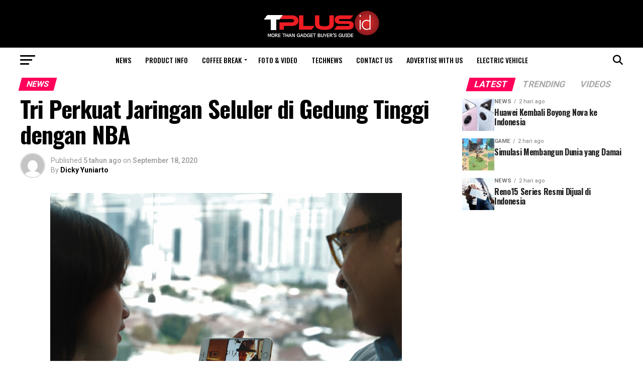

--- FILE ---
content_type: text/html; charset=UTF-8
request_url: https://www.tplus.id/2020/09/18/tri-perkuat-jaringan-seluler-di-gedung-tinggi-dengan-nba/
body_size: 24245
content:
<!DOCTYPE html>
<html dir="ltr" lang="id" prefix="og: https://ogp.me/ns#">
<head>
<meta charset="UTF-8" >
<meta name="viewport" id="viewport" content="width=device-width, initial-scale=1.0, maximum-scale=5.0, minimum-scale=1.0, user-scalable=yes" />
<link rel="pingback" href="https://www.tplus.id/xmlrpc.php" />
<meta property="og:type" content="article" />
					<meta property="og:image" content="https://www.tplus.id/wp-content/uploads/2020/09/Streaming-di-Gedung-Tinggi-Tri.jpg" />
		<meta name="twitter:image" content="https://www.tplus.id/wp-content/uploads/2020/09/Streaming-di-Gedung-Tinggi-Tri.jpg" />
	<meta property="og:url" content="https://www.tplus.id/2020/09/18/tri-perkuat-jaringan-seluler-di-gedung-tinggi-dengan-nba/" />
<meta property="og:title" content="Tri Perkuat Jaringan Seluler di Gedung Tinggi dengan NBA" />
<meta property="og:description" content="Masih berjalannya kegiatan di perkantoran membuat kebutuhan sambungan seluler di gedung-gedung perkantoran masih cukup tinggi.  Walaupun terdapat penurunan namun masih banyak pegawai yang bekerja di gedung kantor harus berkoordinasi dengan koleganya yang bekerja di rumah secara online yang berdampak pada meningkatnya kebutuhan internet. Namun, konektivitas di gedung-gedung tinggi seringkali tidak stabil karena lebih rentan terhadap [&hellip;]" />
<meta name="twitter:card" content="summary_large_image">
<meta name="twitter:url" content="https://www.tplus.id/2020/09/18/tri-perkuat-jaringan-seluler-di-gedung-tinggi-dengan-nba/">
<meta name="twitter:title" content="Tri Perkuat Jaringan Seluler di Gedung Tinggi dengan NBA">
<meta name="twitter:description" content="Masih berjalannya kegiatan di perkantoran membuat kebutuhan sambungan seluler di gedung-gedung perkantoran masih cukup tinggi.  Walaupun terdapat penurunan namun masih banyak pegawai yang bekerja di gedung kantor harus berkoordinasi dengan koleganya yang bekerja di rumah secara online yang berdampak pada meningkatnya kebutuhan internet. Namun, konektivitas di gedung-gedung tinggi seringkali tidak stabil karena lebih rentan terhadap [&hellip;]">
<title>Tri Perkuat Jaringan Seluler di Gedung Tinggi dengan NBA - TPlus Magazine</title>
	<style>img:is([sizes="auto" i], [sizes^="auto," i]) { contain-intrinsic-size: 3000px 1500px }</style>
	
		<!-- All in One SEO 4.4.7 - aioseo.com -->
		<meta name="description" content="Masih berjalannya kegiatan di perkantoran membuat kebutuhan sambungan seluler di gedung-gedung perkantoran masih cukup tinggi. Walaupun terdapat penurunan namun masih banyak pegawai yang bekerja di gedung kantor harus berkoordinasi dengan koleganya yang bekerja di rumah secara online yang berdampak pada meningkatnya kebutuhan internet. Namun, konektivitas di gedung-gedung tinggi seringkali tidak stabil karena lebih rentan terhadap" />
		<meta name="robots" content="max-image-preview:large" />
		<link rel="canonical" href="https://www.tplus.id/2020/09/18/tri-perkuat-jaringan-seluler-di-gedung-tinggi-dengan-nba/" />
		<meta name="generator" content="All in One SEO (AIOSEO) 4.4.7" />
		<meta property="og:locale" content="id_ID" />
		<meta property="og:site_name" content="TPlus Magazine - More Than Gadget Buyer&#039;s Guide" />
		<meta property="og:type" content="article" />
		<meta property="og:title" content="Tri Perkuat Jaringan Seluler di Gedung Tinggi dengan NBA - TPlus Magazine" />
		<meta property="og:description" content="Masih berjalannya kegiatan di perkantoran membuat kebutuhan sambungan seluler di gedung-gedung perkantoran masih cukup tinggi. Walaupun terdapat penurunan namun masih banyak pegawai yang bekerja di gedung kantor harus berkoordinasi dengan koleganya yang bekerja di rumah secara online yang berdampak pada meningkatnya kebutuhan internet. Namun, konektivitas di gedung-gedung tinggi seringkali tidak stabil karena lebih rentan terhadap" />
		<meta property="og:url" content="https://www.tplus.id/2020/09/18/tri-perkuat-jaringan-seluler-di-gedung-tinggi-dengan-nba/" />
		<meta property="article:published_time" content="2020-09-18T07:30:54+00:00" />
		<meta property="article:modified_time" content="2020-09-18T07:30:54+00:00" />
		<meta name="twitter:card" content="summary_large_image" />
		<meta name="twitter:title" content="Tri Perkuat Jaringan Seluler di Gedung Tinggi dengan NBA - TPlus Magazine" />
		<meta name="twitter:description" content="Masih berjalannya kegiatan di perkantoran membuat kebutuhan sambungan seluler di gedung-gedung perkantoran masih cukup tinggi. Walaupun terdapat penurunan namun masih banyak pegawai yang bekerja di gedung kantor harus berkoordinasi dengan koleganya yang bekerja di rumah secara online yang berdampak pada meningkatnya kebutuhan internet. Namun, konektivitas di gedung-gedung tinggi seringkali tidak stabil karena lebih rentan terhadap" />
		<script type="application/ld+json" class="aioseo-schema">
			{"@context":"https:\/\/schema.org","@graph":[{"@type":"BlogPosting","@id":"https:\/\/www.tplus.id\/2020\/09\/18\/tri-perkuat-jaringan-seluler-di-gedung-tinggi-dengan-nba\/#blogposting","name":"Tri Perkuat Jaringan Seluler di Gedung Tinggi dengan NBA - TPlus Magazine","headline":"Tri Perkuat Jaringan Seluler di Gedung Tinggi dengan NBA","author":{"@id":"https:\/\/www.tplus.id\/author\/dicky-2\/#author"},"publisher":{"@id":"https:\/\/www.tplus.id\/#organization"},"image":{"@type":"ImageObject","url":"https:\/\/www.tplus.id\/wp-content\/uploads\/2020\/09\/Streaming-di-Gedung-Tinggi-Tri.jpg","width":700,"height":467},"datePublished":"2020-09-18T07:30:54+07:00","dateModified":"2020-09-18T07:30:54+07:00","inLanguage":"id-ID","mainEntityOfPage":{"@id":"https:\/\/www.tplus.id\/2020\/09\/18\/tri-perkuat-jaringan-seluler-di-gedung-tinggi-dengan-nba\/#webpage"},"isPartOf":{"@id":"https:\/\/www.tplus.id\/2020\/09\/18\/tri-perkuat-jaringan-seluler-di-gedung-tinggi-dengan-nba\/#webpage"},"articleSection":"News, 3, hutchison, NTT Docomo, seluler, Tri"},{"@type":"BreadcrumbList","@id":"https:\/\/www.tplus.id\/2020\/09\/18\/tri-perkuat-jaringan-seluler-di-gedung-tinggi-dengan-nba\/#breadcrumblist","itemListElement":[{"@type":"ListItem","@id":"https:\/\/www.tplus.id\/#listItem","position":1,"item":{"@type":"WebPage","@id":"https:\/\/www.tplus.id\/","name":"Beranda","description":"More Than Gadget Buyer's Guide","url":"https:\/\/www.tplus.id\/"},"nextItem":"https:\/\/www.tplus.id\/2020\/#listItem"},{"@type":"ListItem","@id":"https:\/\/www.tplus.id\/2020\/#listItem","position":2,"item":{"@type":"WebPage","@id":"https:\/\/www.tplus.id\/2020\/","name":"2020","url":"https:\/\/www.tplus.id\/2020\/"},"nextItem":"https:\/\/www.tplus.id\/2020\/09\/#listItem","previousItem":"https:\/\/www.tplus.id\/#listItem"},{"@type":"ListItem","@id":"https:\/\/www.tplus.id\/2020\/09\/#listItem","position":3,"item":{"@type":"WebPage","@id":"https:\/\/www.tplus.id\/2020\/09\/","name":"September","url":"https:\/\/www.tplus.id\/2020\/09\/"},"nextItem":"https:\/\/www.tplus.id\/2020\/09\/18\/#listItem","previousItem":"https:\/\/www.tplus.id\/2020\/#listItem"},{"@type":"ListItem","@id":"https:\/\/www.tplus.id\/2020\/09\/18\/#listItem","position":4,"item":{"@type":"WebPage","@id":"https:\/\/www.tplus.id\/2020\/09\/18\/","name":"18","url":"https:\/\/www.tplus.id\/2020\/09\/18\/"},"nextItem":"https:\/\/www.tplus.id\/2020\/09\/18\/tri-perkuat-jaringan-seluler-di-gedung-tinggi-dengan-nba\/#listItem","previousItem":"https:\/\/www.tplus.id\/2020\/09\/#listItem"},{"@type":"ListItem","@id":"https:\/\/www.tplus.id\/2020\/09\/18\/tri-perkuat-jaringan-seluler-di-gedung-tinggi-dengan-nba\/#listItem","position":5,"item":{"@type":"WebPage","@id":"https:\/\/www.tplus.id\/2020\/09\/18\/tri-perkuat-jaringan-seluler-di-gedung-tinggi-dengan-nba\/","name":"Tri Perkuat Jaringan Seluler di Gedung Tinggi dengan NBA","description":"Masih berjalannya kegiatan di perkantoran membuat kebutuhan sambungan seluler di gedung-gedung perkantoran masih cukup tinggi. Walaupun terdapat penurunan namun masih banyak pegawai yang bekerja di gedung kantor harus berkoordinasi dengan koleganya yang bekerja di rumah secara online yang berdampak pada meningkatnya kebutuhan internet. Namun, konektivitas di gedung-gedung tinggi seringkali tidak stabil karena lebih rentan terhadap","url":"https:\/\/www.tplus.id\/2020\/09\/18\/tri-perkuat-jaringan-seluler-di-gedung-tinggi-dengan-nba\/"},"previousItem":"https:\/\/www.tplus.id\/2020\/09\/18\/#listItem"}]},{"@type":"Organization","@id":"https:\/\/www.tplus.id\/#organization","name":"TPlus Magazine","url":"https:\/\/www.tplus.id\/"},{"@type":"Person","@id":"https:\/\/www.tplus.id\/author\/dicky-2\/#author","url":"https:\/\/www.tplus.id\/author\/dicky-2\/","name":"Dicky Yuniarto","image":{"@type":"ImageObject","@id":"https:\/\/www.tplus.id\/2020\/09\/18\/tri-perkuat-jaringan-seluler-di-gedung-tinggi-dengan-nba\/#authorImage","url":"https:\/\/secure.gravatar.com\/avatar\/2d285c3405a1917aa5abb11064782da54e920b349085483b5a4be0879458ec8a?s=96&d=mm&r=g","width":96,"height":96,"caption":"Dicky Yuniarto"}},{"@type":"WebPage","@id":"https:\/\/www.tplus.id\/2020\/09\/18\/tri-perkuat-jaringan-seluler-di-gedung-tinggi-dengan-nba\/#webpage","url":"https:\/\/www.tplus.id\/2020\/09\/18\/tri-perkuat-jaringan-seluler-di-gedung-tinggi-dengan-nba\/","name":"Tri Perkuat Jaringan Seluler di Gedung Tinggi dengan NBA - TPlus Magazine","description":"Masih berjalannya kegiatan di perkantoran membuat kebutuhan sambungan seluler di gedung-gedung perkantoran masih cukup tinggi. Walaupun terdapat penurunan namun masih banyak pegawai yang bekerja di gedung kantor harus berkoordinasi dengan koleganya yang bekerja di rumah secara online yang berdampak pada meningkatnya kebutuhan internet. Namun, konektivitas di gedung-gedung tinggi seringkali tidak stabil karena lebih rentan terhadap","inLanguage":"id-ID","isPartOf":{"@id":"https:\/\/www.tplus.id\/#website"},"breadcrumb":{"@id":"https:\/\/www.tplus.id\/2020\/09\/18\/tri-perkuat-jaringan-seluler-di-gedung-tinggi-dengan-nba\/#breadcrumblist"},"author":{"@id":"https:\/\/www.tplus.id\/author\/dicky-2\/#author"},"creator":{"@id":"https:\/\/www.tplus.id\/author\/dicky-2\/#author"},"image":{"@type":"ImageObject","url":"https:\/\/www.tplus.id\/wp-content\/uploads\/2020\/09\/Streaming-di-Gedung-Tinggi-Tri.jpg","@id":"https:\/\/www.tplus.id\/2020\/09\/18\/tri-perkuat-jaringan-seluler-di-gedung-tinggi-dengan-nba\/#mainImage","width":700,"height":467},"primaryImageOfPage":{"@id":"https:\/\/www.tplus.id\/2020\/09\/18\/tri-perkuat-jaringan-seluler-di-gedung-tinggi-dengan-nba\/#mainImage"},"datePublished":"2020-09-18T07:30:54+07:00","dateModified":"2020-09-18T07:30:54+07:00"},{"@type":"WebSite","@id":"https:\/\/www.tplus.id\/#website","url":"https:\/\/www.tplus.id\/","name":"TPlus Magazine","description":"More Than Gadget Buyer's Guide","inLanguage":"id-ID","publisher":{"@id":"https:\/\/www.tplus.id\/#organization"}}]}
		</script>
		<!-- All in One SEO -->

<link rel='dns-prefetch' href='//ajax.googleapis.com' />
<link rel='dns-prefetch' href='//fonts.googleapis.com' />
<link rel="alternate" type="application/rss+xml" title="TPlus Magazine &raquo; Feed" href="https://www.tplus.id/feed/" />
<link rel="alternate" type="application/rss+xml" title="TPlus Magazine &raquo; Umpan Komentar" href="https://www.tplus.id/comments/feed/" />
<link rel="alternate" type="application/rss+xml" title="TPlus Magazine &raquo; Tri Perkuat Jaringan Seluler di Gedung Tinggi dengan NBA Umpan Komentar" href="https://www.tplus.id/2020/09/18/tri-perkuat-jaringan-seluler-di-gedung-tinggi-dengan-nba/feed/" />
		<!-- This site uses the Google Analytics by MonsterInsights plugin v9.11.0 - Using Analytics tracking - https://www.monsterinsights.com/ -->
							<script src="//www.googletagmanager.com/gtag/js?id=G-TCG8637HPZ"  data-cfasync="false" data-wpfc-render="false" type="text/javascript" async></script>
			<script data-cfasync="false" data-wpfc-render="false" type="text/javascript">
				var mi_version = '9.11.0';
				var mi_track_user = true;
				var mi_no_track_reason = '';
								var MonsterInsightsDefaultLocations = {"page_location":"https:\/\/www.tplus.id\/2020\/09\/18\/tri-perkuat-jaringan-seluler-di-gedung-tinggi-dengan-nba\/"};
								if ( typeof MonsterInsightsPrivacyGuardFilter === 'function' ) {
					var MonsterInsightsLocations = (typeof MonsterInsightsExcludeQuery === 'object') ? MonsterInsightsPrivacyGuardFilter( MonsterInsightsExcludeQuery ) : MonsterInsightsPrivacyGuardFilter( MonsterInsightsDefaultLocations );
				} else {
					var MonsterInsightsLocations = (typeof MonsterInsightsExcludeQuery === 'object') ? MonsterInsightsExcludeQuery : MonsterInsightsDefaultLocations;
				}

								var disableStrs = [
										'ga-disable-G-TCG8637HPZ',
									];

				/* Function to detect opted out users */
				function __gtagTrackerIsOptedOut() {
					for (var index = 0; index < disableStrs.length; index++) {
						if (document.cookie.indexOf(disableStrs[index] + '=true') > -1) {
							return true;
						}
					}

					return false;
				}

				/* Disable tracking if the opt-out cookie exists. */
				if (__gtagTrackerIsOptedOut()) {
					for (var index = 0; index < disableStrs.length; index++) {
						window[disableStrs[index]] = true;
					}
				}

				/* Opt-out function */
				function __gtagTrackerOptout() {
					for (var index = 0; index < disableStrs.length; index++) {
						document.cookie = disableStrs[index] + '=true; expires=Thu, 31 Dec 2099 23:59:59 UTC; path=/';
						window[disableStrs[index]] = true;
					}
				}

				if ('undefined' === typeof gaOptout) {
					function gaOptout() {
						__gtagTrackerOptout();
					}
				}
								window.dataLayer = window.dataLayer || [];

				window.MonsterInsightsDualTracker = {
					helpers: {},
					trackers: {},
				};
				if (mi_track_user) {
					function __gtagDataLayer() {
						dataLayer.push(arguments);
					}

					function __gtagTracker(type, name, parameters) {
						if (!parameters) {
							parameters = {};
						}

						if (parameters.send_to) {
							__gtagDataLayer.apply(null, arguments);
							return;
						}

						if (type === 'event') {
														parameters.send_to = monsterinsights_frontend.v4_id;
							var hookName = name;
							if (typeof parameters['event_category'] !== 'undefined') {
								hookName = parameters['event_category'] + ':' + name;
							}

							if (typeof MonsterInsightsDualTracker.trackers[hookName] !== 'undefined') {
								MonsterInsightsDualTracker.trackers[hookName](parameters);
							} else {
								__gtagDataLayer('event', name, parameters);
							}
							
						} else {
							__gtagDataLayer.apply(null, arguments);
						}
					}

					__gtagTracker('js', new Date());
					__gtagTracker('set', {
						'developer_id.dZGIzZG': true,
											});
					if ( MonsterInsightsLocations.page_location ) {
						__gtagTracker('set', MonsterInsightsLocations);
					}
										__gtagTracker('config', 'G-TCG8637HPZ', {"forceSSL":"true","link_attribution":"true"} );
										window.gtag = __gtagTracker;										(function () {
						/* https://developers.google.com/analytics/devguides/collection/analyticsjs/ */
						/* ga and __gaTracker compatibility shim. */
						var noopfn = function () {
							return null;
						};
						var newtracker = function () {
							return new Tracker();
						};
						var Tracker = function () {
							return null;
						};
						var p = Tracker.prototype;
						p.get = noopfn;
						p.set = noopfn;
						p.send = function () {
							var args = Array.prototype.slice.call(arguments);
							args.unshift('send');
							__gaTracker.apply(null, args);
						};
						var __gaTracker = function () {
							var len = arguments.length;
							if (len === 0) {
								return;
							}
							var f = arguments[len - 1];
							if (typeof f !== 'object' || f === null || typeof f.hitCallback !== 'function') {
								if ('send' === arguments[0]) {
									var hitConverted, hitObject = false, action;
									if ('event' === arguments[1]) {
										if ('undefined' !== typeof arguments[3]) {
											hitObject = {
												'eventAction': arguments[3],
												'eventCategory': arguments[2],
												'eventLabel': arguments[4],
												'value': arguments[5] ? arguments[5] : 1,
											}
										}
									}
									if ('pageview' === arguments[1]) {
										if ('undefined' !== typeof arguments[2]) {
											hitObject = {
												'eventAction': 'page_view',
												'page_path': arguments[2],
											}
										}
									}
									if (typeof arguments[2] === 'object') {
										hitObject = arguments[2];
									}
									if (typeof arguments[5] === 'object') {
										Object.assign(hitObject, arguments[5]);
									}
									if ('undefined' !== typeof arguments[1].hitType) {
										hitObject = arguments[1];
										if ('pageview' === hitObject.hitType) {
											hitObject.eventAction = 'page_view';
										}
									}
									if (hitObject) {
										action = 'timing' === arguments[1].hitType ? 'timing_complete' : hitObject.eventAction;
										hitConverted = mapArgs(hitObject);
										__gtagTracker('event', action, hitConverted);
									}
								}
								return;
							}

							function mapArgs(args) {
								var arg, hit = {};
								var gaMap = {
									'eventCategory': 'event_category',
									'eventAction': 'event_action',
									'eventLabel': 'event_label',
									'eventValue': 'event_value',
									'nonInteraction': 'non_interaction',
									'timingCategory': 'event_category',
									'timingVar': 'name',
									'timingValue': 'value',
									'timingLabel': 'event_label',
									'page': 'page_path',
									'location': 'page_location',
									'title': 'page_title',
									'referrer' : 'page_referrer',
								};
								for (arg in args) {
																		if (!(!args.hasOwnProperty(arg) || !gaMap.hasOwnProperty(arg))) {
										hit[gaMap[arg]] = args[arg];
									} else {
										hit[arg] = args[arg];
									}
								}
								return hit;
							}

							try {
								f.hitCallback();
							} catch (ex) {
							}
						};
						__gaTracker.create = newtracker;
						__gaTracker.getByName = newtracker;
						__gaTracker.getAll = function () {
							return [];
						};
						__gaTracker.remove = noopfn;
						__gaTracker.loaded = true;
						window['__gaTracker'] = __gaTracker;
					})();
									} else {
										console.log("");
					(function () {
						function __gtagTracker() {
							return null;
						}

						window['__gtagTracker'] = __gtagTracker;
						window['gtag'] = __gtagTracker;
					})();
									}
			</script>
							<!-- / Google Analytics by MonsterInsights -->
		<script type="text/javascript">
/* <![CDATA[ */
window._wpemojiSettings = {"baseUrl":"https:\/\/s.w.org\/images\/core\/emoji\/16.0.1\/72x72\/","ext":".png","svgUrl":"https:\/\/s.w.org\/images\/core\/emoji\/16.0.1\/svg\/","svgExt":".svg","source":{"concatemoji":"https:\/\/www.tplus.id\/wp-includes\/js\/wp-emoji-release.min.js?ver=6.8.3"}};
/*! This file is auto-generated */
!function(s,n){var o,i,e;function c(e){try{var t={supportTests:e,timestamp:(new Date).valueOf()};sessionStorage.setItem(o,JSON.stringify(t))}catch(e){}}function p(e,t,n){e.clearRect(0,0,e.canvas.width,e.canvas.height),e.fillText(t,0,0);var t=new Uint32Array(e.getImageData(0,0,e.canvas.width,e.canvas.height).data),a=(e.clearRect(0,0,e.canvas.width,e.canvas.height),e.fillText(n,0,0),new Uint32Array(e.getImageData(0,0,e.canvas.width,e.canvas.height).data));return t.every(function(e,t){return e===a[t]})}function u(e,t){e.clearRect(0,0,e.canvas.width,e.canvas.height),e.fillText(t,0,0);for(var n=e.getImageData(16,16,1,1),a=0;a<n.data.length;a++)if(0!==n.data[a])return!1;return!0}function f(e,t,n,a){switch(t){case"flag":return n(e,"\ud83c\udff3\ufe0f\u200d\u26a7\ufe0f","\ud83c\udff3\ufe0f\u200b\u26a7\ufe0f")?!1:!n(e,"\ud83c\udde8\ud83c\uddf6","\ud83c\udde8\u200b\ud83c\uddf6")&&!n(e,"\ud83c\udff4\udb40\udc67\udb40\udc62\udb40\udc65\udb40\udc6e\udb40\udc67\udb40\udc7f","\ud83c\udff4\u200b\udb40\udc67\u200b\udb40\udc62\u200b\udb40\udc65\u200b\udb40\udc6e\u200b\udb40\udc67\u200b\udb40\udc7f");case"emoji":return!a(e,"\ud83e\udedf")}return!1}function g(e,t,n,a){var r="undefined"!=typeof WorkerGlobalScope&&self instanceof WorkerGlobalScope?new OffscreenCanvas(300,150):s.createElement("canvas"),o=r.getContext("2d",{willReadFrequently:!0}),i=(o.textBaseline="top",o.font="600 32px Arial",{});return e.forEach(function(e){i[e]=t(o,e,n,a)}),i}function t(e){var t=s.createElement("script");t.src=e,t.defer=!0,s.head.appendChild(t)}"undefined"!=typeof Promise&&(o="wpEmojiSettingsSupports",i=["flag","emoji"],n.supports={everything:!0,everythingExceptFlag:!0},e=new Promise(function(e){s.addEventListener("DOMContentLoaded",e,{once:!0})}),new Promise(function(t){var n=function(){try{var e=JSON.parse(sessionStorage.getItem(o));if("object"==typeof e&&"number"==typeof e.timestamp&&(new Date).valueOf()<e.timestamp+604800&&"object"==typeof e.supportTests)return e.supportTests}catch(e){}return null}();if(!n){if("undefined"!=typeof Worker&&"undefined"!=typeof OffscreenCanvas&&"undefined"!=typeof URL&&URL.createObjectURL&&"undefined"!=typeof Blob)try{var e="postMessage("+g.toString()+"("+[JSON.stringify(i),f.toString(),p.toString(),u.toString()].join(",")+"));",a=new Blob([e],{type:"text/javascript"}),r=new Worker(URL.createObjectURL(a),{name:"wpTestEmojiSupports"});return void(r.onmessage=function(e){c(n=e.data),r.terminate(),t(n)})}catch(e){}c(n=g(i,f,p,u))}t(n)}).then(function(e){for(var t in e)n.supports[t]=e[t],n.supports.everything=n.supports.everything&&n.supports[t],"flag"!==t&&(n.supports.everythingExceptFlag=n.supports.everythingExceptFlag&&n.supports[t]);n.supports.everythingExceptFlag=n.supports.everythingExceptFlag&&!n.supports.flag,n.DOMReady=!1,n.readyCallback=function(){n.DOMReady=!0}}).then(function(){return e}).then(function(){var e;n.supports.everything||(n.readyCallback(),(e=n.source||{}).concatemoji?t(e.concatemoji):e.wpemoji&&e.twemoji&&(t(e.twemoji),t(e.wpemoji)))}))}((window,document),window._wpemojiSettings);
/* ]]> */
</script>
<style id='wp-emoji-styles-inline-css' type='text/css'>

	img.wp-smiley, img.emoji {
		display: inline !important;
		border: none !important;
		box-shadow: none !important;
		height: 1em !important;
		width: 1em !important;
		margin: 0 0.07em !important;
		vertical-align: -0.1em !important;
		background: none !important;
		padding: 0 !important;
	}
</style>
<link rel='stylesheet' id='wp-block-library-css' href='https://www.tplus.id/wp-includes/css/dist/block-library/style.min.css?ver=6.8.3' type='text/css' media='all' />
<style id='classic-theme-styles-inline-css' type='text/css'>
/*! This file is auto-generated */
.wp-block-button__link{color:#fff;background-color:#32373c;border-radius:9999px;box-shadow:none;text-decoration:none;padding:calc(.667em + 2px) calc(1.333em + 2px);font-size:1.125em}.wp-block-file__button{background:#32373c;color:#fff;text-decoration:none}
</style>
<style id='global-styles-inline-css' type='text/css'>
:root{--wp--preset--aspect-ratio--square: 1;--wp--preset--aspect-ratio--4-3: 4/3;--wp--preset--aspect-ratio--3-4: 3/4;--wp--preset--aspect-ratio--3-2: 3/2;--wp--preset--aspect-ratio--2-3: 2/3;--wp--preset--aspect-ratio--16-9: 16/9;--wp--preset--aspect-ratio--9-16: 9/16;--wp--preset--color--black: #000000;--wp--preset--color--cyan-bluish-gray: #abb8c3;--wp--preset--color--white: #ffffff;--wp--preset--color--pale-pink: #f78da7;--wp--preset--color--vivid-red: #cf2e2e;--wp--preset--color--luminous-vivid-orange: #ff6900;--wp--preset--color--luminous-vivid-amber: #fcb900;--wp--preset--color--light-green-cyan: #7bdcb5;--wp--preset--color--vivid-green-cyan: #00d084;--wp--preset--color--pale-cyan-blue: #8ed1fc;--wp--preset--color--vivid-cyan-blue: #0693e3;--wp--preset--color--vivid-purple: #9b51e0;--wp--preset--gradient--vivid-cyan-blue-to-vivid-purple: linear-gradient(135deg,rgba(6,147,227,1) 0%,rgb(155,81,224) 100%);--wp--preset--gradient--light-green-cyan-to-vivid-green-cyan: linear-gradient(135deg,rgb(122,220,180) 0%,rgb(0,208,130) 100%);--wp--preset--gradient--luminous-vivid-amber-to-luminous-vivid-orange: linear-gradient(135deg,rgba(252,185,0,1) 0%,rgba(255,105,0,1) 100%);--wp--preset--gradient--luminous-vivid-orange-to-vivid-red: linear-gradient(135deg,rgba(255,105,0,1) 0%,rgb(207,46,46) 100%);--wp--preset--gradient--very-light-gray-to-cyan-bluish-gray: linear-gradient(135deg,rgb(238,238,238) 0%,rgb(169,184,195) 100%);--wp--preset--gradient--cool-to-warm-spectrum: linear-gradient(135deg,rgb(74,234,220) 0%,rgb(151,120,209) 20%,rgb(207,42,186) 40%,rgb(238,44,130) 60%,rgb(251,105,98) 80%,rgb(254,248,76) 100%);--wp--preset--gradient--blush-light-purple: linear-gradient(135deg,rgb(255,206,236) 0%,rgb(152,150,240) 100%);--wp--preset--gradient--blush-bordeaux: linear-gradient(135deg,rgb(254,205,165) 0%,rgb(254,45,45) 50%,rgb(107,0,62) 100%);--wp--preset--gradient--luminous-dusk: linear-gradient(135deg,rgb(255,203,112) 0%,rgb(199,81,192) 50%,rgb(65,88,208) 100%);--wp--preset--gradient--pale-ocean: linear-gradient(135deg,rgb(255,245,203) 0%,rgb(182,227,212) 50%,rgb(51,167,181) 100%);--wp--preset--gradient--electric-grass: linear-gradient(135deg,rgb(202,248,128) 0%,rgb(113,206,126) 100%);--wp--preset--gradient--midnight: linear-gradient(135deg,rgb(2,3,129) 0%,rgb(40,116,252) 100%);--wp--preset--font-size--small: 13px;--wp--preset--font-size--medium: 20px;--wp--preset--font-size--large: 36px;--wp--preset--font-size--x-large: 42px;--wp--preset--spacing--20: 0.44rem;--wp--preset--spacing--30: 0.67rem;--wp--preset--spacing--40: 1rem;--wp--preset--spacing--50: 1.5rem;--wp--preset--spacing--60: 2.25rem;--wp--preset--spacing--70: 3.38rem;--wp--preset--spacing--80: 5.06rem;--wp--preset--shadow--natural: 6px 6px 9px rgba(0, 0, 0, 0.2);--wp--preset--shadow--deep: 12px 12px 50px rgba(0, 0, 0, 0.4);--wp--preset--shadow--sharp: 6px 6px 0px rgba(0, 0, 0, 0.2);--wp--preset--shadow--outlined: 6px 6px 0px -3px rgba(255, 255, 255, 1), 6px 6px rgba(0, 0, 0, 1);--wp--preset--shadow--crisp: 6px 6px 0px rgba(0, 0, 0, 1);}:where(.is-layout-flex){gap: 0.5em;}:where(.is-layout-grid){gap: 0.5em;}body .is-layout-flex{display: flex;}.is-layout-flex{flex-wrap: wrap;align-items: center;}.is-layout-flex > :is(*, div){margin: 0;}body .is-layout-grid{display: grid;}.is-layout-grid > :is(*, div){margin: 0;}:where(.wp-block-columns.is-layout-flex){gap: 2em;}:where(.wp-block-columns.is-layout-grid){gap: 2em;}:where(.wp-block-post-template.is-layout-flex){gap: 1.25em;}:where(.wp-block-post-template.is-layout-grid){gap: 1.25em;}.has-black-color{color: var(--wp--preset--color--black) !important;}.has-cyan-bluish-gray-color{color: var(--wp--preset--color--cyan-bluish-gray) !important;}.has-white-color{color: var(--wp--preset--color--white) !important;}.has-pale-pink-color{color: var(--wp--preset--color--pale-pink) !important;}.has-vivid-red-color{color: var(--wp--preset--color--vivid-red) !important;}.has-luminous-vivid-orange-color{color: var(--wp--preset--color--luminous-vivid-orange) !important;}.has-luminous-vivid-amber-color{color: var(--wp--preset--color--luminous-vivid-amber) !important;}.has-light-green-cyan-color{color: var(--wp--preset--color--light-green-cyan) !important;}.has-vivid-green-cyan-color{color: var(--wp--preset--color--vivid-green-cyan) !important;}.has-pale-cyan-blue-color{color: var(--wp--preset--color--pale-cyan-blue) !important;}.has-vivid-cyan-blue-color{color: var(--wp--preset--color--vivid-cyan-blue) !important;}.has-vivid-purple-color{color: var(--wp--preset--color--vivid-purple) !important;}.has-black-background-color{background-color: var(--wp--preset--color--black) !important;}.has-cyan-bluish-gray-background-color{background-color: var(--wp--preset--color--cyan-bluish-gray) !important;}.has-white-background-color{background-color: var(--wp--preset--color--white) !important;}.has-pale-pink-background-color{background-color: var(--wp--preset--color--pale-pink) !important;}.has-vivid-red-background-color{background-color: var(--wp--preset--color--vivid-red) !important;}.has-luminous-vivid-orange-background-color{background-color: var(--wp--preset--color--luminous-vivid-orange) !important;}.has-luminous-vivid-amber-background-color{background-color: var(--wp--preset--color--luminous-vivid-amber) !important;}.has-light-green-cyan-background-color{background-color: var(--wp--preset--color--light-green-cyan) !important;}.has-vivid-green-cyan-background-color{background-color: var(--wp--preset--color--vivid-green-cyan) !important;}.has-pale-cyan-blue-background-color{background-color: var(--wp--preset--color--pale-cyan-blue) !important;}.has-vivid-cyan-blue-background-color{background-color: var(--wp--preset--color--vivid-cyan-blue) !important;}.has-vivid-purple-background-color{background-color: var(--wp--preset--color--vivid-purple) !important;}.has-black-border-color{border-color: var(--wp--preset--color--black) !important;}.has-cyan-bluish-gray-border-color{border-color: var(--wp--preset--color--cyan-bluish-gray) !important;}.has-white-border-color{border-color: var(--wp--preset--color--white) !important;}.has-pale-pink-border-color{border-color: var(--wp--preset--color--pale-pink) !important;}.has-vivid-red-border-color{border-color: var(--wp--preset--color--vivid-red) !important;}.has-luminous-vivid-orange-border-color{border-color: var(--wp--preset--color--luminous-vivid-orange) !important;}.has-luminous-vivid-amber-border-color{border-color: var(--wp--preset--color--luminous-vivid-amber) !important;}.has-light-green-cyan-border-color{border-color: var(--wp--preset--color--light-green-cyan) !important;}.has-vivid-green-cyan-border-color{border-color: var(--wp--preset--color--vivid-green-cyan) !important;}.has-pale-cyan-blue-border-color{border-color: var(--wp--preset--color--pale-cyan-blue) !important;}.has-vivid-cyan-blue-border-color{border-color: var(--wp--preset--color--vivid-cyan-blue) !important;}.has-vivid-purple-border-color{border-color: var(--wp--preset--color--vivid-purple) !important;}.has-vivid-cyan-blue-to-vivid-purple-gradient-background{background: var(--wp--preset--gradient--vivid-cyan-blue-to-vivid-purple) !important;}.has-light-green-cyan-to-vivid-green-cyan-gradient-background{background: var(--wp--preset--gradient--light-green-cyan-to-vivid-green-cyan) !important;}.has-luminous-vivid-amber-to-luminous-vivid-orange-gradient-background{background: var(--wp--preset--gradient--luminous-vivid-amber-to-luminous-vivid-orange) !important;}.has-luminous-vivid-orange-to-vivid-red-gradient-background{background: var(--wp--preset--gradient--luminous-vivid-orange-to-vivid-red) !important;}.has-very-light-gray-to-cyan-bluish-gray-gradient-background{background: var(--wp--preset--gradient--very-light-gray-to-cyan-bluish-gray) !important;}.has-cool-to-warm-spectrum-gradient-background{background: var(--wp--preset--gradient--cool-to-warm-spectrum) !important;}.has-blush-light-purple-gradient-background{background: var(--wp--preset--gradient--blush-light-purple) !important;}.has-blush-bordeaux-gradient-background{background: var(--wp--preset--gradient--blush-bordeaux) !important;}.has-luminous-dusk-gradient-background{background: var(--wp--preset--gradient--luminous-dusk) !important;}.has-pale-ocean-gradient-background{background: var(--wp--preset--gradient--pale-ocean) !important;}.has-electric-grass-gradient-background{background: var(--wp--preset--gradient--electric-grass) !important;}.has-midnight-gradient-background{background: var(--wp--preset--gradient--midnight) !important;}.has-small-font-size{font-size: var(--wp--preset--font-size--small) !important;}.has-medium-font-size{font-size: var(--wp--preset--font-size--medium) !important;}.has-large-font-size{font-size: var(--wp--preset--font-size--large) !important;}.has-x-large-font-size{font-size: var(--wp--preset--font-size--x-large) !important;}
:where(.wp-block-post-template.is-layout-flex){gap: 1.25em;}:where(.wp-block-post-template.is-layout-grid){gap: 1.25em;}
:where(.wp-block-columns.is-layout-flex){gap: 2em;}:where(.wp-block-columns.is-layout-grid){gap: 2em;}
:root :where(.wp-block-pullquote){font-size: 1.5em;line-height: 1.6;}
</style>
<link rel='stylesheet' id='contact-form-7-css' href='https://www.tplus.id/wp-content/plugins/contact-form-7/includes/css/styles.css?ver=5.7.2' type='text/css' media='all' />
<link rel='stylesheet' id='junkie-shortcodes-css' href='https://www.tplus.id/wp-content/plugins/theme-junkie-shortcodes/assets/css/junkie-shortcodes.css?ver=6.8.3' type='text/css' media='all' />
<link rel='stylesheet' id='ql-jquery-ui-css' href='//ajax.googleapis.com/ajax/libs/jqueryui/1.12.1/themes/smoothness/jquery-ui.css?ver=6.8.3' type='text/css' media='all' />
<link rel='stylesheet' id='mvp-custom-style-css' href='https://www.tplus.id/wp-content/themes/zox-news/style.css?ver=6.8.3' type='text/css' media='all' />
<style id='mvp-custom-style-inline-css' type='text/css'>


#mvp-wallpaper {
	background: url() no-repeat 50% 0;
	}

#mvp-foot-copy a {
	color: #0be6af;
	}

#mvp-content-main p a,
#mvp-content-main ul a,
#mvp-content-main ol a,
.mvp-post-add-main p a,
.mvp-post-add-main ul a,
.mvp-post-add-main ol a {
	box-shadow: inset 0 -4px 0 #0be6af;
	}

#mvp-content-main p a:hover,
#mvp-content-main ul a:hover,
#mvp-content-main ol a:hover,
.mvp-post-add-main p a:hover,
.mvp-post-add-main ul a:hover,
.mvp-post-add-main ol a:hover {
	background: #0be6af;
	}

a,
a:visited,
.post-info-name a,
.woocommerce .woocommerce-breadcrumb a {
	color: #ff005b;
	}

#mvp-side-wrap a:hover {
	color: #ff005b;
	}

.mvp-fly-top:hover,
.mvp-vid-box-wrap,
ul.mvp-soc-mob-list li.mvp-soc-mob-com {
	background: #0be6af;
	}

nav.mvp-fly-nav-menu ul li.menu-item-has-children:after,
.mvp-feat1-left-wrap span.mvp-cd-cat,
.mvp-widget-feat1-top-story span.mvp-cd-cat,
.mvp-widget-feat2-left-cont span.mvp-cd-cat,
.mvp-widget-dark-feat span.mvp-cd-cat,
.mvp-widget-dark-sub span.mvp-cd-cat,
.mvp-vid-wide-text span.mvp-cd-cat,
.mvp-feat2-top-text span.mvp-cd-cat,
.mvp-feat3-main-story span.mvp-cd-cat,
.mvp-feat3-sub-text span.mvp-cd-cat,
.mvp-feat4-main-text span.mvp-cd-cat,
.woocommerce-message:before,
.woocommerce-info:before,
.woocommerce-message:before {
	color: #0be6af;
	}

#searchform input,
.mvp-authors-name {
	border-bottom: 1px solid #0be6af;
	}

.mvp-fly-top:hover {
	border-top: 1px solid #0be6af;
	border-left: 1px solid #0be6af;
	border-bottom: 1px solid #0be6af;
	}

.woocommerce .widget_price_filter .ui-slider .ui-slider-handle,
.woocommerce #respond input#submit.alt,
.woocommerce a.button.alt,
.woocommerce button.button.alt,
.woocommerce input.button.alt,
.woocommerce #respond input#submit.alt:hover,
.woocommerce a.button.alt:hover,
.woocommerce button.button.alt:hover,
.woocommerce input.button.alt:hover {
	background-color: #0be6af;
	}

.woocommerce-error,
.woocommerce-info,
.woocommerce-message {
	border-top-color: #0be6af;
	}

ul.mvp-feat1-list-buts li.active span.mvp-feat1-list-but,
span.mvp-widget-home-title,
span.mvp-post-cat,
span.mvp-feat1-pop-head {
	background: #ff005b;
	}

.woocommerce span.onsale {
	background-color: #ff005b;
	}

.mvp-widget-feat2-side-more-but,
.woocommerce .star-rating span:before,
span.mvp-prev-next-label,
.mvp-cat-date-wrap .sticky {
	color: #ff005b !important;
	}

#mvp-main-nav-top,
#mvp-fly-wrap,
.mvp-soc-mob-right,
#mvp-main-nav-small-cont {
	background: #000000;
	}

#mvp-main-nav-small .mvp-fly-but-wrap span,
#mvp-main-nav-small .mvp-search-but-wrap span,
.mvp-nav-top-left .mvp-fly-but-wrap span,
#mvp-fly-wrap .mvp-fly-but-wrap span {
	background: #555555;
	}

.mvp-nav-top-right .mvp-nav-search-but,
span.mvp-fly-soc-head,
.mvp-soc-mob-right i,
#mvp-main-nav-small span.mvp-nav-search-but,
#mvp-main-nav-small .mvp-nav-menu ul li a  {
	color: #555555;
	}

#mvp-main-nav-small .mvp-nav-menu ul li.menu-item-has-children a:after {
	border-color: #555555 transparent transparent transparent;
	}

#mvp-nav-top-wrap span.mvp-nav-search-but:hover,
#mvp-main-nav-small span.mvp-nav-search-but:hover {
	color: #0be6af;
	}

#mvp-nav-top-wrap .mvp-fly-but-wrap:hover span,
#mvp-main-nav-small .mvp-fly-but-wrap:hover span,
span.mvp-woo-cart-num:hover {
	background: #0be6af;
	}

#mvp-main-nav-bot-cont {
	background: #ffffff;
	}

#mvp-nav-bot-wrap .mvp-fly-but-wrap span,
#mvp-nav-bot-wrap .mvp-search-but-wrap span {
	background: #000000;
	}

#mvp-nav-bot-wrap span.mvp-nav-search-but,
#mvp-nav-bot-wrap .mvp-nav-menu ul li a {
	color: #000000;
	}

#mvp-nav-bot-wrap .mvp-nav-menu ul li.menu-item-has-children a:after {
	border-color: #000000 transparent transparent transparent;
	}

.mvp-nav-menu ul li:hover a {
	border-bottom: 5px solid #0be6af;
	}

#mvp-nav-bot-wrap .mvp-fly-but-wrap:hover span {
	background: #0be6af;
	}

#mvp-nav-bot-wrap span.mvp-nav-search-but:hover {
	color: #0be6af;
	}

body,
.mvp-feat1-feat-text p,
.mvp-feat2-top-text p,
.mvp-feat3-main-text p,
.mvp-feat3-sub-text p,
#searchform input,
.mvp-author-info-text,
span.mvp-post-excerpt,
.mvp-nav-menu ul li ul.sub-menu li a,
nav.mvp-fly-nav-menu ul li a,
.mvp-ad-label,
span.mvp-feat-caption,
.mvp-post-tags a,
.mvp-post-tags a:visited,
span.mvp-author-box-name a,
#mvp-author-box-text p,
.mvp-post-gallery-text p,
ul.mvp-soc-mob-list li span,
#comments,
h3#reply-title,
h2.comments,
#mvp-foot-copy p,
span.mvp-fly-soc-head,
.mvp-post-tags-header,
span.mvp-prev-next-label,
span.mvp-post-add-link-but,
#mvp-comments-button a,
#mvp-comments-button span.mvp-comment-but-text,
.woocommerce ul.product_list_widget span.product-title,
.woocommerce ul.product_list_widget li a,
.woocommerce #reviews #comments ol.commentlist li .comment-text p.meta,
.woocommerce div.product p.price,
.woocommerce div.product p.price ins,
.woocommerce div.product p.price del,
.woocommerce ul.products li.product .price del,
.woocommerce ul.products li.product .price ins,
.woocommerce ul.products li.product .price,
.woocommerce #respond input#submit,
.woocommerce a.button,
.woocommerce button.button,
.woocommerce input.button,
.woocommerce .widget_price_filter .price_slider_amount .button,
.woocommerce span.onsale,
.woocommerce-review-link,
#woo-content p.woocommerce-result-count,
.woocommerce div.product .woocommerce-tabs ul.tabs li a,
a.mvp-inf-more-but,
span.mvp-cont-read-but,
span.mvp-cd-cat,
span.mvp-cd-date,
.mvp-feat4-main-text p,
span.mvp-woo-cart-num,
span.mvp-widget-home-title2,
.wp-caption,
#mvp-content-main p.wp-caption-text,
.gallery-caption,
.mvp-post-add-main p.wp-caption-text,
#bbpress-forums,
#bbpress-forums p,
.protected-post-form input,
#mvp-feat6-text p {
	font-family: 'Roboto', sans-serif;
	font-display: swap;
	}

.mvp-blog-story-text p,
span.mvp-author-page-desc,
#mvp-404 p,
.mvp-widget-feat1-bot-text p,
.mvp-widget-feat2-left-text p,
.mvp-flex-story-text p,
.mvp-search-text p,
#mvp-content-main p,
.mvp-post-add-main p,
#mvp-content-main ul li,
#mvp-content-main ol li,
.rwp-summary,
.rwp-u-review__comment,
.mvp-feat5-mid-main-text p,
.mvp-feat5-small-main-text p,
#mvp-content-main .wp-block-button__link,
.wp-block-audio figcaption,
.wp-block-video figcaption,
.wp-block-embed figcaption,
.wp-block-verse pre,
pre.wp-block-verse {
	font-family: 'PT Serif', sans-serif;
	font-display: swap;
	}

.mvp-nav-menu ul li a,
#mvp-foot-menu ul li a {
	font-family: 'Oswald', sans-serif;
	font-display: swap;
	}


.mvp-feat1-sub-text h2,
.mvp-feat1-pop-text h2,
.mvp-feat1-list-text h2,
.mvp-widget-feat1-top-text h2,
.mvp-widget-feat1-bot-text h2,
.mvp-widget-dark-feat-text h2,
.mvp-widget-dark-sub-text h2,
.mvp-widget-feat2-left-text h2,
.mvp-widget-feat2-right-text h2,
.mvp-blog-story-text h2,
.mvp-flex-story-text h2,
.mvp-vid-wide-more-text p,
.mvp-prev-next-text p,
.mvp-related-text,
.mvp-post-more-text p,
h2.mvp-authors-latest a,
.mvp-feat2-bot-text h2,
.mvp-feat3-sub-text h2,
.mvp-feat3-main-text h2,
.mvp-feat4-main-text h2,
.mvp-feat5-text h2,
.mvp-feat5-mid-main-text h2,
.mvp-feat5-small-main-text h2,
.mvp-feat5-mid-sub-text h2,
#mvp-feat6-text h2,
.alp-related-posts-wrapper .alp-related-post .post-title {
	font-family: 'Oswald', sans-serif;
	font-display: swap;
	}

.mvp-feat2-top-text h2,
.mvp-feat1-feat-text h2,
h1.mvp-post-title,
h1.mvp-post-title-wide,
.mvp-drop-nav-title h4,
#mvp-content-main blockquote p,
.mvp-post-add-main blockquote p,
#mvp-content-main p.has-large-font-size,
#mvp-404 h1,
#woo-content h1.page-title,
.woocommerce div.product .product_title,
.woocommerce ul.products li.product h3,
.alp-related-posts .current .post-title {
	font-family: 'Oswald', sans-serif;
	font-display: swap;
	}

span.mvp-feat1-pop-head,
.mvp-feat1-pop-text:before,
span.mvp-feat1-list-but,
span.mvp-widget-home-title,
.mvp-widget-feat2-side-more,
span.mvp-post-cat,
span.mvp-page-head,
h1.mvp-author-top-head,
.mvp-authors-name,
#mvp-content-main h1,
#mvp-content-main h2,
#mvp-content-main h3,
#mvp-content-main h4,
#mvp-content-main h5,
#mvp-content-main h6,
.woocommerce .related h2,
.woocommerce div.product .woocommerce-tabs .panel h2,
.woocommerce div.product .product_title,
.mvp-feat5-side-list .mvp-feat1-list-img:after {
	font-family: 'Roboto', sans-serif;
	font-display: swap;
	}

	

	.mvp-nav-links {
		display: none;
		}
		

	@media screen and (max-width: 479px) {
		.single #mvp-content-body-top {
			max-height: 400px;
			}
		.single .mvp-cont-read-but-wrap {
			display: inline;
			}
		}
		

	.alp-advert {
		display: none;
	}
	.alp-related-posts-wrapper .alp-related-posts .current {
		margin: 0 0 10px;
	}
		
</style>
<link rel='stylesheet' id='mvp-reset-css' href='https://www.tplus.id/wp-content/themes/zox-news/css/reset.css?ver=6.8.3' type='text/css' media='all' />
<link rel='stylesheet' id='fontawesome-css' href='https://www.tplus.id/wp-content/themes/zox-news/font-awesome/css/all.css?ver=6.8.3' type='text/css' media='all' />
<link crossorigin="anonymous" rel='stylesheet' id='mvp-fonts-css' href='//fonts.googleapis.com/css?family=Roboto%3A300%2C400%2C700%2C900%7COswald%3A400%2C700%7CAdvent+Pro%3A700%7COpen+Sans%3A700%7CAnton%3A400Oswald%3A100%2C200%2C300%2C400%2C500%2C600%2C700%2C800%2C900%7COswald%3A100%2C200%2C300%2C400%2C500%2C600%2C700%2C800%2C900%7CRoboto%3A100%2C200%2C300%2C400%2C500%2C600%2C700%2C800%2C900%7CRoboto%3A100%2C200%2C300%2C400%2C500%2C600%2C700%2C800%2C900%7CPT+Serif%3A100%2C200%2C300%2C400%2C500%2C600%2C700%2C800%2C900%7COswald%3A100%2C200%2C300%2C400%2C500%2C600%2C700%2C800%2C900%26subset%3Dlatin%2Clatin-ext%2Ccyrillic%2Ccyrillic-ext%2Cgreek-ext%2Cgreek%2Cvietnamese%26display%3Dswap' type='text/css' media='all' />
<link rel='stylesheet' id='mvp-media-queries-css' href='https://www.tplus.id/wp-content/themes/zox-news/css/media-queries.css?ver=6.8.3' type='text/css' media='all' />
<script type="text/javascript" src="https://www.tplus.id/wp-content/plugins/google-analytics-for-wordpress/assets/js/frontend-gtag.min.js?ver=9.11.0" id="monsterinsights-frontend-script-js" async="async" data-wp-strategy="async"></script>
<script data-cfasync="false" data-wpfc-render="false" type="text/javascript" id='monsterinsights-frontend-script-js-extra'>/* <![CDATA[ */
var monsterinsights_frontend = {"js_events_tracking":"true","download_extensions":"doc,pdf,ppt,zip,xls,docx,pptx,xlsx","inbound_paths":"[{\"path\":\"\\\/go\\\/\",\"label\":\"affiliate\"},{\"path\":\"\\\/recommend\\\/\",\"label\":\"affiliate\"}]","home_url":"https:\/\/www.tplus.id","hash_tracking":"false","v4_id":"G-TCG8637HPZ"};/* ]]> */
</script>
<script type="text/javascript" src="https://www.tplus.id/wp-includes/js/jquery/jquery.min.js?ver=3.7.1" id="jquery-core-js"></script>
<script type="text/javascript" src="https://www.tplus.id/wp-includes/js/jquery/jquery-migrate.min.js?ver=3.4.1" id="jquery-migrate-js"></script>
<script type="text/javascript" id="wp-statistics-tracker-js-extra">
/* <![CDATA[ */
var WP_Statistics_Tracker_Object = {"hitRequestUrl":"https:\/\/www.tplus.id\/wp-json\/wp-statistics\/v2\/hit?wp_statistics_hit_rest=yes&track_all=1&current_page_type=post&current_page_id=8707&search_query&page_uri=LzIwMjAvMDkvMTgvdHJpLXBlcmt1YXQtamFyaW5nYW4tc2VsdWxlci1kaS1nZWR1bmctdGluZ2dpLWRlbmdhbi1uYmEv","keepOnlineRequestUrl":"https:\/\/www.tplus.id\/wp-json\/wp-statistics\/v2\/online?wp_statistics_hit_rest=yes&track_all=1&current_page_type=post&current_page_id=8707&search_query&page_uri=LzIwMjAvMDkvMTgvdHJpLXBlcmt1YXQtamFyaW5nYW4tc2VsdWxlci1kaS1nZWR1bmctdGluZ2dpLWRlbmdhbi1uYmEv","option":{"dntEnabled":true,"cacheCompatibility":false}};
/* ]]> */
</script>
<script type="text/javascript" src="https://www.tplus.id/wp-content/plugins/wp-statistics/assets/js/tracker.js?ver=6.8.3" id="wp-statistics-tracker-js"></script>
<link rel="https://api.w.org/" href="https://www.tplus.id/wp-json/" /><link rel="alternate" title="JSON" type="application/json" href="https://www.tplus.id/wp-json/wp/v2/posts/8707" /><link rel="EditURI" type="application/rsd+xml" title="RSD" href="https://www.tplus.id/xmlrpc.php?rsd" />
<meta name="generator" content="WordPress 6.8.3" />
<link rel='shortlink' href='https://www.tplus.id/?p=8707' />
<link rel="alternate" title="oEmbed (JSON)" type="application/json+oembed" href="https://www.tplus.id/wp-json/oembed/1.0/embed?url=https%3A%2F%2Fwww.tplus.id%2F2020%2F09%2F18%2Ftri-perkuat-jaringan-seluler-di-gedung-tinggi-dengan-nba%2F" />
<link rel="alternate" title="oEmbed (XML)" type="text/xml+oembed" href="https://www.tplus.id/wp-json/oembed/1.0/embed?url=https%3A%2F%2Fwww.tplus.id%2F2020%2F09%2F18%2Ftri-perkuat-jaringan-seluler-di-gedung-tinggi-dengan-nba%2F&#038;format=xml" />
<!-- Analytics by WP Statistics v14.1.6.2 - https://wp-statistics.com/ -->
<link rel="amphtml" href="https://www.tplus.id/2020/09/18/tri-perkuat-jaringan-seluler-di-gedung-tinggi-dengan-nba/amp/"><style id="wpforms-css-vars-root">
				:root {
					--wpforms-field-border-radius: 3px;
--wpforms-field-background-color: #ffffff;
--wpforms-field-border-color: rgba( 0, 0, 0, 0.25 );
--wpforms-field-text-color: rgba( 0, 0, 0, 0.7 );
--wpforms-label-color: rgba( 0, 0, 0, 0.85 );
--wpforms-label-sublabel-color: rgba( 0, 0, 0, 0.55 );
--wpforms-label-error-color: #d63637;
--wpforms-button-border-radius: 3px;
--wpforms-button-background-color: #066aab;
--wpforms-button-text-color: #ffffff;
--wpforms-field-size-input-height: 43px;
--wpforms-field-size-input-spacing: 15px;
--wpforms-field-size-font-size: 16px;
--wpforms-field-size-line-height: 19px;
--wpforms-field-size-padding-h: 14px;
--wpforms-field-size-checkbox-size: 16px;
--wpforms-field-size-sublabel-spacing: 5px;
--wpforms-field-size-icon-size: 1;
--wpforms-label-size-font-size: 16px;
--wpforms-label-size-line-height: 19px;
--wpforms-label-size-sublabel-font-size: 14px;
--wpforms-label-size-sublabel-line-height: 17px;
--wpforms-button-size-font-size: 17px;
--wpforms-button-size-height: 41px;
--wpforms-button-size-padding-h: 15px;
--wpforms-button-size-margin-top: 10px;

				}
			</style></head>
<body class="wp-singular post-template-default single single-post postid-8707 single-format-standard wp-embed-responsive wp-theme-zox-news">
	<div id="mvp-fly-wrap">
	<div id="mvp-fly-menu-top" class="left relative">
		<div class="mvp-fly-top-out left relative">
			<div class="mvp-fly-top-in">
				<div id="mvp-fly-logo" class="left relative">
											<a href="https://www.tplus.id/"><img src="https://www.tplusmagz.com/wp-content/uploads/2023/01/logotplusid_white.png" alt="TPlus Magazine" data-rjs="2" /></a>
									</div><!--mvp-fly-logo-->
			</div><!--mvp-fly-top-in-->
			<div class="mvp-fly-but-wrap mvp-fly-but-menu mvp-fly-but-click">
				<span></span>
				<span></span>
				<span></span>
				<span></span>
			</div><!--mvp-fly-but-wrap-->
		</div><!--mvp-fly-top-out-->
	</div><!--mvp-fly-menu-top-->
	<div id="mvp-fly-menu-wrap">
		<nav class="mvp-fly-nav-menu left relative">
			<div class="menu-features-container"><ul id="menu-features" class="menu"><li id="menu-item-14469" class="menu-item menu-item-type-taxonomy menu-item-object-category current-post-ancestor current-menu-parent current-post-parent menu-item-14469"><a href="https://www.tplus.id/category/news/">News</a></li>
<li id="menu-item-14470" class="menu-item menu-item-type-taxonomy menu-item-object-category menu-item-14470"><a href="https://www.tplus.id/category/product-info-product-info/">Product Info</a></li>
<li id="menu-item-14471" class="menu-item menu-item-type-taxonomy menu-item-object-category menu-item-has-children menu-item-14471"><a href="https://www.tplus.id/category/coffee-break/">Coffee Break</a>
<ul class="sub-menu">
	<li id="menu-item-14472" class="menu-item menu-item-type-taxonomy menu-item-object-category menu-item-14472"><a href="https://www.tplus.id/category/coffee-break/game/">Game</a></li>
	<li id="menu-item-14473" class="menu-item menu-item-type-taxonomy menu-item-object-category menu-item-14473"><a href="https://www.tplus.id/category/coffee-break/app/">App</a></li>
	<li id="menu-item-14475" class="menu-item menu-item-type-taxonomy menu-item-object-category menu-item-14475"><a href="https://www.tplus.id/category/coffee-break/techknow/">TechKnow</a></li>
</ul>
</li>
<li id="menu-item-14477" class="menu-item menu-item-type-taxonomy menu-item-object-category menu-item-14477"><a href="https://www.tplus.id/category/fotovideo/">Foto &amp; Video</a></li>
<li id="menu-item-14478" class="menu-item menu-item-type-taxonomy menu-item-object-category menu-item-14478"><a href="https://www.tplus.id/category/technews/">TechNews</a></li>
<li id="menu-item-14479" class="menu-item menu-item-type-post_type menu-item-object-page menu-item-14479"><a href="https://www.tplus.id/contact-us/">Contact Us</a></li>
<li id="menu-item-14480" class="menu-item menu-item-type-post_type menu-item-object-page menu-item-14480"><a href="https://www.tplus.id/advertise-with-us/">Advertise with Us</a></li>
<li id="menu-item-18710" class="menu-item menu-item-type-taxonomy menu-item-object-category menu-item-18710"><a href="https://www.tplus.id/category/electric-vehicle/">Electric Vehicle</a></li>
</ul></div>		</nav>
	</div><!--mvp-fly-menu-wrap-->
	<div id="mvp-fly-soc-wrap">
		<span class="mvp-fly-soc-head">Connect with us</span>
		<ul class="mvp-fly-soc-list left relative">
																										</ul>
	</div><!--mvp-fly-soc-wrap-->
</div><!--mvp-fly-wrap-->	<div id="mvp-site" class="left relative">
		<div id="mvp-search-wrap">
			<div id="mvp-search-box">
				<form method="get" id="searchform" action="https://www.tplus.id/">
	<input type="text" name="s" id="s" value="Search" onfocus='if (this.value == "Search") { this.value = ""; }' onblur='if (this.value == "") { this.value = "Search"; }' />
	<input type="hidden" id="searchsubmit" value="Search" />
</form>			</div><!--mvp-search-box-->
			<div class="mvp-search-but-wrap mvp-search-click">
				<span></span>
				<span></span>
			</div><!--mvp-search-but-wrap-->
		</div><!--mvp-search-wrap-->
				<div id="mvp-site-wall" class="left relative">
						<div id="mvp-site-main" class="left relative">
			<header id="mvp-main-head-wrap" class="left relative">
									<nav id="mvp-main-nav-wrap" class="left relative">
						<div id="mvp-main-nav-top" class="left relative">
							<div class="mvp-main-box">
								<div id="mvp-nav-top-wrap" class="left relative">
									<div class="mvp-nav-top-right-out left relative">
										<div class="mvp-nav-top-right-in">
											<div class="mvp-nav-top-cont left relative">
												<div class="mvp-nav-top-left-out relative">
													<div class="mvp-nav-top-left">
														<div class="mvp-nav-soc-wrap">
																																																																										</div><!--mvp-nav-soc-wrap-->
														<div class="mvp-fly-but-wrap mvp-fly-but-click left relative">
															<span></span>
															<span></span>
															<span></span>
															<span></span>
														</div><!--mvp-fly-but-wrap-->
													</div><!--mvp-nav-top-left-->
													<div class="mvp-nav-top-left-in">
														<div class="mvp-nav-top-mid left relative" itemscope itemtype="http://schema.org/Organization">
																															<a class="mvp-nav-logo-reg" itemprop="url" href="https://www.tplus.id/"><img itemprop="logo" src="https://www.tplusmagz.com/wp-content/uploads/2023/01/logotplusid_white.png" alt="TPlus Magazine" data-rjs="2" /></a>
																																														<a class="mvp-nav-logo-small" href="https://www.tplus.id/"><img src="https://www.tplusmagz.com/wp-content/uploads/2023/01/logotplusid_white.png" alt="TPlus Magazine" data-rjs="2" /></a>
																																														<h2 class="mvp-logo-title">TPlus Magazine</h2>
																																														<div class="mvp-drop-nav-title left">
																	<h4>Tri Perkuat Jaringan Seluler di Gedung Tinggi dengan NBA</h4>
																</div><!--mvp-drop-nav-title-->
																													</div><!--mvp-nav-top-mid-->
													</div><!--mvp-nav-top-left-in-->
												</div><!--mvp-nav-top-left-out-->
											</div><!--mvp-nav-top-cont-->
										</div><!--mvp-nav-top-right-in-->
										<div class="mvp-nav-top-right">
																						<span class="mvp-nav-search-but fa fa-search fa-2 mvp-search-click"></span>
										</div><!--mvp-nav-top-right-->
									</div><!--mvp-nav-top-right-out-->
								</div><!--mvp-nav-top-wrap-->
							</div><!--mvp-main-box-->
						</div><!--mvp-main-nav-top-->
						<div id="mvp-main-nav-bot" class="left relative">
							<div id="mvp-main-nav-bot-cont" class="left">
								<div class="mvp-main-box">
									<div id="mvp-nav-bot-wrap" class="left">
										<div class="mvp-nav-bot-right-out left">
											<div class="mvp-nav-bot-right-in">
												<div class="mvp-nav-bot-cont left">
													<div class="mvp-nav-bot-left-out">
														<div class="mvp-nav-bot-left left relative">
															<div class="mvp-fly-but-wrap mvp-fly-but-click left relative">
																<span></span>
																<span></span>
																<span></span>
																<span></span>
															</div><!--mvp-fly-but-wrap-->
														</div><!--mvp-nav-bot-left-->
														<div class="mvp-nav-bot-left-in">
															<div class="mvp-nav-menu left">
																<div class="menu-features-container"><ul id="menu-features-1" class="menu"><li class="menu-item menu-item-type-taxonomy menu-item-object-category current-post-ancestor current-menu-parent current-post-parent menu-item-14469 mvp-mega-dropdown"><a href="https://www.tplus.id/category/news/">News</a><div class="mvp-mega-dropdown"><div class="mvp-main-box"><ul class="mvp-mega-list"><li><a href="https://www.tplus.id/2026/01/24/huawei-kembali-boyong-nova-ke-indonesia/"><div class="mvp-mega-img"><img width="400" height="240" src="https://www.tplus.id/wp-content/uploads/2026/01/Huawei-Nova-14-Pro-400x240.jpg" class="attachment-mvp-mid-thumb size-mvp-mid-thumb wp-post-image" alt="" decoding="async" loading="lazy" srcset="https://www.tplus.id/wp-content/uploads/2026/01/Huawei-Nova-14-Pro-400x240.jpg 400w, https://www.tplus.id/wp-content/uploads/2026/01/Huawei-Nova-14-Pro-590x354.jpg 590w" sizes="auto, (max-width: 400px) 100vw, 400px" /></div><p>Huawei Kembali Boyong Nova ke Indonesia</p></a></li><li><a href="https://www.tplus.id/2026/01/24/reno15-series-resmi-dijual-di-indonesia/"><div class="mvp-mega-img"><img width="400" height="240" src="https://www.tplus.id/wp-content/uploads/2026/01/OPPO-Reno15-Series-Launch-Event-5-400x240.jpg" class="attachment-mvp-mid-thumb size-mvp-mid-thumb wp-post-image" alt="" decoding="async" loading="lazy" srcset="https://www.tplus.id/wp-content/uploads/2026/01/OPPO-Reno15-Series-Launch-Event-5-400x240.jpg 400w, https://www.tplus.id/wp-content/uploads/2026/01/OPPO-Reno15-Series-Launch-Event-5-590x354.jpg 590w" sizes="auto, (max-width: 400px) 100vw, 400px" /></div><p>Reno15 Series Resmi Dijual di Indonesia</p></a></li><li><a href="https://www.tplus.id/2026/01/23/geliat-pasar-proyektor-di-indonesia/"><div class="mvp-mega-img"><img width="400" height="240" src="https://www.tplus.id/wp-content/uploads/2026/01/proyektor-400x240.jpg" class="attachment-mvp-mid-thumb size-mvp-mid-thumb wp-post-image" alt="" decoding="async" loading="lazy" srcset="https://www.tplus.id/wp-content/uploads/2026/01/proyektor-400x240.jpg 400w, https://www.tplus.id/wp-content/uploads/2026/01/proyektor-1000x600.jpg 1000w, https://www.tplus.id/wp-content/uploads/2026/01/proyektor-590x354.jpg 590w" sizes="auto, (max-width: 400px) 100vw, 400px" /></div><p>Geliat Pasar Proyektor di Indonesia</p></a></li><li><a href="https://www.tplus.id/2026/01/23/xiaomi-gelontorkan-6-produk-baru/"><div class="mvp-mega-img"><img width="400" height="240" src="https://www.tplus.id/wp-content/uploads/2026/01/REDMI-Note-15-Pro-5G-Mocha-Brown-Camera-400x240.jpg" class="attachment-mvp-mid-thumb size-mvp-mid-thumb wp-post-image" alt="" decoding="async" loading="lazy" srcset="https://www.tplus.id/wp-content/uploads/2026/01/REDMI-Note-15-Pro-5G-Mocha-Brown-Camera-400x240.jpg 400w, https://www.tplus.id/wp-content/uploads/2026/01/REDMI-Note-15-Pro-5G-Mocha-Brown-Camera-590x354.jpg 590w" sizes="auto, (max-width: 400px) 100vw, 400px" /></div><p>Xiaomi Gelontorkan 6 Produk Baru</p></a></li><li><a href="https://www.tplus.id/2026/01/22/nubia-hadirkan-smartphone-5g-entry/"><div class="mvp-mega-img"><img width="400" height="240" src="https://www.tplus.id/wp-content/uploads/2026/01/nubia-A76-400x240.jpg" class="attachment-mvp-mid-thumb size-mvp-mid-thumb wp-post-image" alt="" decoding="async" loading="lazy" srcset="https://www.tplus.id/wp-content/uploads/2026/01/nubia-A76-400x240.jpg 400w, https://www.tplus.id/wp-content/uploads/2026/01/nubia-A76-590x354.jpg 590w" sizes="auto, (max-width: 400px) 100vw, 400px" /></div><p>nubia Hadirkan Smartphone 5G Entry</p></a></li></ul></div></div></li>
<li class="menu-item menu-item-type-taxonomy menu-item-object-category menu-item-14470 mvp-mega-dropdown"><a href="https://www.tplus.id/category/product-info-product-info/">Product Info</a><div class="mvp-mega-dropdown"><div class="mvp-main-box"><ul class="mvp-mega-list"><li><a href="https://www.tplus.id/2026/01/18/tiga-jutaan-spesifikasi-jempolan/"><div class="mvp-mega-img"><img width="400" height="240" src="https://www.tplus.id/wp-content/uploads/2026/01/iQOO-Z10R-5G-4-400x240.jpg" class="attachment-mvp-mid-thumb size-mvp-mid-thumb wp-post-image" alt="" decoding="async" loading="lazy" srcset="https://www.tplus.id/wp-content/uploads/2026/01/iQOO-Z10R-5G-4-400x240.jpg 400w, https://www.tplus.id/wp-content/uploads/2026/01/iQOO-Z10R-5G-4-590x354.jpg 590w" sizes="auto, (max-width: 400px) 100vw, 400px" /></div><p>Tiga Jutaan Spesifikasi Jempolan</p></a></li><li><a href="https://www.tplus.id/2026/01/17/baterai-sangar-speaker-ingar/"><div class="mvp-mega-img"><img width="400" height="240" src="https://www.tplus.id/wp-content/uploads/2026/01/Motog06POWER-1-400x240.jpg" class="attachment-mvp-mid-thumb size-mvp-mid-thumb wp-post-image" alt="" decoding="async" loading="lazy" srcset="https://www.tplus.id/wp-content/uploads/2026/01/Motog06POWER-1-400x240.jpg 400w, https://www.tplus.id/wp-content/uploads/2026/01/Motog06POWER-1-590x354.jpg 590w" sizes="auto, (max-width: 400px) 100vw, 400px" /></div><p>Baterai Sangar Speaker Ingar</p></a></li><li><a href="https://www.tplus.id/2026/01/15/oppo-perkenalkan-reno-15-series/"><div class="mvp-mega-img"><img width="400" height="240" src="https://www.tplus.id/wp-content/uploads/2026/01/Media-briefing-Reno15-2-400x240.jpg" class="attachment-mvp-mid-thumb size-mvp-mid-thumb wp-post-image" alt="" decoding="async" loading="lazy" srcset="https://www.tplus.id/wp-content/uploads/2026/01/Media-briefing-Reno15-2-400x240.jpg 400w, https://www.tplus.id/wp-content/uploads/2026/01/Media-briefing-Reno15-2-590x354.jpg 590w" sizes="auto, (max-width: 400px) 100vw, 400px" /></div><p>OPPO Perkenalkan Reno 15 Series</p></a></li><li><a href="https://www.tplus.id/2026/01/06/dua-motorola-terbaik-dikelasnya/"><div class="mvp-mega-img"><img width="400" height="240" src="https://www.tplus.id/wp-content/uploads/2025/07/motorola-edge-60-fusion-Pantone-Mykonos-Blue2-400x240.jpg" class="attachment-mvp-mid-thumb size-mvp-mid-thumb wp-post-image" alt="" decoding="async" loading="lazy" /></div><p>Dua Motorola Terbaik Dikelasnya</p></a></li><li><a href="https://www.tplus.id/2025/12/31/ini-dia-wearable-device-terbaik-2025/"><div class="mvp-mega-img"><img width="400" height="240" src="https://www.tplus.id/wp-content/uploads/2023/11/Smartwatch-400x240.jpg" class="attachment-mvp-mid-thumb size-mvp-mid-thumb wp-post-image" alt="" decoding="async" loading="lazy" srcset="https://www.tplus.id/wp-content/uploads/2023/11/Smartwatch-400x240.jpg 400w, https://www.tplus.id/wp-content/uploads/2023/11/Smartwatch-1000x600.jpg 1000w, https://www.tplus.id/wp-content/uploads/2023/11/Smartwatch-590x354.jpg 590w" sizes="auto, (max-width: 400px) 100vw, 400px" /></div><p>Ini Dia Wearable Device Terbaik 2025</p></a></li></ul></div></div></li>
<li class="menu-item menu-item-type-taxonomy menu-item-object-category menu-item-has-children menu-item-14471 mvp-mega-dropdown"><a href="https://www.tplus.id/category/coffee-break/">Coffee Break</a><div class="mvp-mega-dropdown"><div class="mvp-main-box"><ul class="mvp-mega-list"><li><a href="https://www.tplus.id/2026/01/24/simulasi-membangun-dunia-yang-damai/"><div class="mvp-mega-img"><img width="400" height="240" src="https://www.tplus.id/wp-content/uploads/2026/01/Cozy-Islands-4-400x240.jpg" class="attachment-mvp-mid-thumb size-mvp-mid-thumb wp-post-image" alt="" decoding="async" loading="lazy" srcset="https://www.tplus.id/wp-content/uploads/2026/01/Cozy-Islands-4-400x240.jpg 400w, https://www.tplus.id/wp-content/uploads/2026/01/Cozy-Islands-4-590x354.jpg 590w" sizes="auto, (max-width: 400px) 100vw, 400px" /></div><p>Simulasi Membangun Dunia yang Damai</p></a></li><li><a href="https://www.tplus.id/2026/01/21/realms-of-pixel-idle-rpg/"><div class="mvp-mega-img"><img width="400" height="240" src="https://www.tplus.id/wp-content/uploads/2026/01/Realms-of-Pixel-1-400x240.jpg" class="attachment-mvp-mid-thumb size-mvp-mid-thumb wp-post-image" alt="" decoding="async" loading="lazy" srcset="https://www.tplus.id/wp-content/uploads/2026/01/Realms-of-Pixel-1-400x240.jpg 400w, https://www.tplus.id/wp-content/uploads/2026/01/Realms-of-Pixel-1-590x354.jpg 590w" sizes="auto, (max-width: 400px) 100vw, 400px" /></div><p>Realms of Pixel: Idle RPG</p></a></li><li><a href="https://www.tplus.id/2026/01/19/kamera-depan-reno-15-makin-beringas/"><div class="mvp-mega-img"><img width="400" height="240" src="https://www.tplus.id/wp-content/uploads/2026/01/5.-OPPO-Reno15-Pro-Max-5G-400x240.jpg" class="attachment-mvp-mid-thumb size-mvp-mid-thumb wp-post-image" alt="" decoding="async" loading="lazy" srcset="https://www.tplus.id/wp-content/uploads/2026/01/5.-OPPO-Reno15-Pro-Max-5G-400x240.jpg 400w, https://www.tplus.id/wp-content/uploads/2026/01/5.-OPPO-Reno15-Pro-Max-5G-590x354.jpg 590w" sizes="auto, (max-width: 400px) 100vw, 400px" /></div><p>Kamera Depan Reno 15 Makin Beringas</p></a></li><li><a href="https://www.tplus.id/2026/01/16/mengenang-2025-dan-melihat-teknologi-2026/"><div class="mvp-mega-img"><img width="400" height="240" src="https://www.tplus.id/wp-content/uploads/2025/08/XLSMART-CS-400x240.jpg" class="attachment-mvp-mid-thumb size-mvp-mid-thumb wp-post-image" alt="" decoding="async" loading="lazy" srcset="https://www.tplus.id/wp-content/uploads/2025/08/XLSMART-CS-400x240.jpg 400w, https://www.tplus.id/wp-content/uploads/2025/08/XLSMART-CS-590x354.jpg 590w" sizes="auto, (max-width: 400px) 100vw, 400px" /></div><p>Mengenang 2025 dan Melihat Teknologi 2026</p></a></li><li><a href="https://www.tplus.id/2026/01/10/war-drone-3d-shooting-games/"><div class="mvp-mega-img"><img width="400" height="240" src="https://www.tplus.id/wp-content/uploads/2026/01/War-Drone-3D-Shooting-Games-1-400x240.jpg" class="attachment-mvp-mid-thumb size-mvp-mid-thumb wp-post-image" alt="" decoding="async" loading="lazy" srcset="https://www.tplus.id/wp-content/uploads/2026/01/War-Drone-3D-Shooting-Games-1-400x240.jpg 400w, https://www.tplus.id/wp-content/uploads/2026/01/War-Drone-3D-Shooting-Games-1-590x354.jpg 590w" sizes="auto, (max-width: 400px) 100vw, 400px" /></div><p>War Drone: 3D Shooting Games</p></a></li></ul></div></div>
<ul class="sub-menu">
	<li class="menu-item menu-item-type-taxonomy menu-item-object-category menu-item-14472 mvp-mega-dropdown"><a href="https://www.tplus.id/category/coffee-break/game/">Game</a><div class="mvp-mega-dropdown"><div class="mvp-main-box"><ul class="mvp-mega-list"><li><a href="https://www.tplus.id/2026/01/24/simulasi-membangun-dunia-yang-damai/"><div class="mvp-mega-img"><img width="400" height="240" src="https://www.tplus.id/wp-content/uploads/2026/01/Cozy-Islands-4-400x240.jpg" class="attachment-mvp-mid-thumb size-mvp-mid-thumb wp-post-image" alt="" decoding="async" loading="lazy" srcset="https://www.tplus.id/wp-content/uploads/2026/01/Cozy-Islands-4-400x240.jpg 400w, https://www.tplus.id/wp-content/uploads/2026/01/Cozy-Islands-4-590x354.jpg 590w" sizes="auto, (max-width: 400px) 100vw, 400px" /></div><p>Simulasi Membangun Dunia yang Damai</p></a></li><li><a href="https://www.tplus.id/2026/01/21/realms-of-pixel-idle-rpg/"><div class="mvp-mega-img"><img width="400" height="240" src="https://www.tplus.id/wp-content/uploads/2026/01/Realms-of-Pixel-1-400x240.jpg" class="attachment-mvp-mid-thumb size-mvp-mid-thumb wp-post-image" alt="" decoding="async" loading="lazy" srcset="https://www.tplus.id/wp-content/uploads/2026/01/Realms-of-Pixel-1-400x240.jpg 400w, https://www.tplus.id/wp-content/uploads/2026/01/Realms-of-Pixel-1-590x354.jpg 590w" sizes="auto, (max-width: 400px) 100vw, 400px" /></div><p>Realms of Pixel: Idle RPG</p></a></li><li><a href="https://www.tplus.id/2026/01/10/war-drone-3d-shooting-games/"><div class="mvp-mega-img"><img width="400" height="240" src="https://www.tplus.id/wp-content/uploads/2026/01/War-Drone-3D-Shooting-Games-1-400x240.jpg" class="attachment-mvp-mid-thumb size-mvp-mid-thumb wp-post-image" alt="" decoding="async" loading="lazy" srcset="https://www.tplus.id/wp-content/uploads/2026/01/War-Drone-3D-Shooting-Games-1-400x240.jpg 400w, https://www.tplus.id/wp-content/uploads/2026/01/War-Drone-3D-Shooting-Games-1-590x354.jpg 590w" sizes="auto, (max-width: 400px) 100vw, 400px" /></div><p>War Drone: 3D Shooting Games</p></a></li><li><a href="https://www.tplus.id/2025/12/20/sensasi-berkelana-di-dunia-kriminal/"><div class="mvp-mega-img"><img width="400" height="240" src="https://www.tplus.id/wp-content/uploads/2025/12/Gangside-4-400x240.jpg" class="attachment-mvp-mid-thumb size-mvp-mid-thumb wp-post-image" alt="" decoding="async" loading="lazy" srcset="https://www.tplus.id/wp-content/uploads/2025/12/Gangside-4-400x240.jpg 400w, https://www.tplus.id/wp-content/uploads/2025/12/Gangside-4-590x354.jpg 590w" sizes="auto, (max-width: 400px) 100vw, 400px" /></div><p>Sensasi Berkelana di Dunia Kriminal</p></a></li><li><a href="https://www.tplus.id/2025/12/15/night-of-thief-take-and-run/"><div class="mvp-mega-img"><img width="400" height="240" src="https://www.tplus.id/wp-content/uploads/2025/12/Night-of-Thief-4-400x240.jpg" class="attachment-mvp-mid-thumb size-mvp-mid-thumb wp-post-image" alt="" decoding="async" loading="lazy" srcset="https://www.tplus.id/wp-content/uploads/2025/12/Night-of-Thief-4-400x240.jpg 400w, https://www.tplus.id/wp-content/uploads/2025/12/Night-of-Thief-4-590x354.jpg 590w" sizes="auto, (max-width: 400px) 100vw, 400px" /></div><p>Night of Thief: Take and Run</p></a></li></ul></div></div></li>
	<li class="menu-item menu-item-type-taxonomy menu-item-object-category menu-item-14473 mvp-mega-dropdown"><a href="https://www.tplus.id/category/coffee-break/app/">App</a><div class="mvp-mega-dropdown"><div class="mvp-main-box"><ul class="mvp-mega-list"><li><a href="https://www.tplus.id/2023/04/10/4-aplikasi-yang-wajib-dimiliki-saat-mudik/"><div class="mvp-mega-img"><img width="400" height="240" src="https://www.tplus.id/wp-content/uploads/2023/04/Aplikasi-mudik-400x240.jpg" class="attachment-mvp-mid-thumb size-mvp-mid-thumb wp-post-image" alt="" decoding="async" loading="lazy" srcset="https://www.tplus.id/wp-content/uploads/2023/04/Aplikasi-mudik-400x240.jpg 400w, https://www.tplus.id/wp-content/uploads/2023/04/Aplikasi-mudik-1000x600.jpg 1000w, https://www.tplus.id/wp-content/uploads/2023/04/Aplikasi-mudik-590x354.jpg 590w" sizes="auto, (max-width: 400px) 100vw, 400px" /></div><p>4 Aplikasi yang Wajib Dimiliki  Saat Mudik</p></a></li><li><a href="https://www.tplus.id/2019/06/13/aneka-aplikasi-belajar-alat-musik-di-smartphone/"><div class="mvp-mega-img"><img width="388" height="240" src="https://www.tplus.id/wp-content/uploads/2019/06/Aplikasi-Belajar-Musik.jpg" class="attachment-mvp-mid-thumb size-mvp-mid-thumb wp-post-image" alt="" decoding="async" loading="lazy" srcset="https://www.tplus.id/wp-content/uploads/2019/06/Aplikasi-Belajar-Musik.jpg 700w, https://www.tplus.id/wp-content/uploads/2019/06/Aplikasi-Belajar-Musik-380x235.jpg 380w" sizes="auto, (max-width: 388px) 100vw, 388px" /></div><p>Aneka Aplikasi Belajar Alat Musik di Smartphone</p></a></li><li><a href="https://www.tplus.id/2019/04/10/browser-edge-rasa-chrome-sudah-bisa-diunduh/"><div class="mvp-mega-img"><img width="400" height="225" src="https://www.tplus.id/wp-content/uploads/2019/04/edge-vs-chrome.jpg" class="attachment-mvp-mid-thumb size-mvp-mid-thumb wp-post-image" alt="" decoding="async" loading="lazy" srcset="https://www.tplus.id/wp-content/uploads/2019/04/edge-vs-chrome.jpg 1280w, https://www.tplus.id/wp-content/uploads/2019/04/edge-vs-chrome-960x540.jpg 960w, https://www.tplus.id/wp-content/uploads/2019/04/edge-vs-chrome-850x478.jpg 850w, https://www.tplus.id/wp-content/uploads/2019/04/edge-vs-chrome-380x214.jpg 380w" sizes="auto, (max-width: 400px) 100vw, 400px" /></div><p>Browser Edge &#8220;Rasa&#8221; Chrome Sudah Bisa Diunduh</p></a></li><li><a href="https://www.tplus.id/2019/02/09/ini-4-tema-ikon-apik-untuk-pecinta-linux/"><div class="mvp-mega-img"><img width="400" height="200" src="https://www.tplus.id/wp-content/uploads/2019/02/linux-themes-feature-image-e1549700996977.png" class="attachment-mvp-mid-thumb size-mvp-mid-thumb wp-post-image" alt="" decoding="async" loading="lazy" /></div><p>Ini 4 Tema Ikon Apik untuk Pecinta Linux</p></a></li><li><a href="https://www.tplus.id/2019/01/16/5-aplikasi-untuk-membuat-sketsa-dan-gambar/"><div class="mvp-mega-img"><img width="384" height="240" src="https://www.tplus.id/wp-content/uploads/2019/01/sketch-main-image.jpg" class="attachment-mvp-mid-thumb size-mvp-mid-thumb wp-post-image" alt="" decoding="async" loading="lazy" srcset="https://www.tplus.id/wp-content/uploads/2019/01/sketch-main-image.jpg 700w, https://www.tplus.id/wp-content/uploads/2019/01/sketch-main-image-380x237.jpg 380w" sizes="auto, (max-width: 384px) 100vw, 384px" /></div><p>5 Aplikasi untuk Membuat Sketsa dan Gambar</p></a></li></ul></div></div></li>
	<li class="menu-item menu-item-type-taxonomy menu-item-object-category menu-item-14475 mvp-mega-dropdown"><a href="https://www.tplus.id/category/coffee-break/techknow/">TechKnow</a><div class="mvp-mega-dropdown"><div class="mvp-main-box"><ul class="mvp-mega-list"><li><a href="https://www.tplus.id/2025/10/22/baterai-ponsel-dari-nikel-ke-lithium-ion/"><div class="mvp-mega-img"><img width="400" height="240" src="https://www.tplus.id/wp-content/uploads/2025/10/Baterai-besar11-400x240.jpg" class="attachment-mvp-mid-thumb size-mvp-mid-thumb wp-post-image" alt="" decoding="async" loading="lazy" srcset="https://www.tplus.id/wp-content/uploads/2025/10/Baterai-besar11-400x240.jpg 400w, https://www.tplus.id/wp-content/uploads/2025/10/Baterai-besar11-590x354.jpg 590w" sizes="auto, (max-width: 400px) 100vw, 400px" /></div><p>Baterai Ponsel Dari Nikel ke Lithium-Ion</p></a></li><li><a href="https://www.tplus.id/2025/07/16/mengenal-isi-chipset-pada-smartphone/"><div class="mvp-mega-img"><img width="400" height="240" src="https://www.tplus.id/wp-content/uploads/2025/07/Snapdragon8-2-400x240.jpg" class="attachment-mvp-mid-thumb size-mvp-mid-thumb wp-post-image" alt="" decoding="async" loading="lazy" srcset="https://www.tplus.id/wp-content/uploads/2025/07/Snapdragon8-2-400x240.jpg 400w, https://www.tplus.id/wp-content/uploads/2025/07/Snapdragon8-2-590x354.jpg 590w" sizes="auto, (max-width: 400px) 100vw, 400px" /></div><p>Mengenal Isi Chipset Pada Smartphone</p></a></li><li><a href="https://www.tplus.id/2025/04/22/baterai-makin-tipis-bodi-makin-manis/"><div class="mvp-mega-img"><img width="400" height="240" src="https://www.tplus.id/wp-content/uploads/2025/04/Baterai-foldable-3-400x240.jpg" class="attachment-mvp-mid-thumb size-mvp-mid-thumb wp-post-image" alt="" decoding="async" loading="lazy" /></div><p>Baterai Makin Tipis Bodi Makin Manis</p></a></li><li><a href="https://www.tplus.id/2025/01/30/ini-dia-dua-fitur-baru-galaxy-ai/"><div class="mvp-mega-img"><img width="400" height="240" src="https://www.tplus.id/wp-content/uploads/2025/01/AI-Select-400x240.jpg" class="attachment-mvp-mid-thumb size-mvp-mid-thumb wp-post-image" alt="" decoding="async" loading="lazy" srcset="https://www.tplus.id/wp-content/uploads/2025/01/AI-Select-400x240.jpg 400w, https://www.tplus.id/wp-content/uploads/2025/01/AI-Select-590x354.jpg 590w" sizes="auto, (max-width: 400px) 100vw, 400px" /></div><p>Ini Dia Dua Fitur Baru Galaxy AI</p></a></li><li><a href="https://www.tplus.id/2024/08/19/frekuensi-benda-kasat-mata-yang-mahal-harganya/"><div class="mvp-mega-img"><img width="400" height="240" src="https://www.tplus.id/wp-content/uploads/2024/08/Techknown-frekuensi-400x240.jpg" class="attachment-mvp-mid-thumb size-mvp-mid-thumb wp-post-image" alt="" decoding="async" loading="lazy" srcset="https://www.tplus.id/wp-content/uploads/2024/08/Techknown-frekuensi-400x240.jpg 400w, https://www.tplus.id/wp-content/uploads/2024/08/Techknown-frekuensi-590x354.jpg 590w" sizes="auto, (max-width: 400px) 100vw, 400px" /></div><p>Frekuensi, Benda Kasat Mata Yang Mahal Harganya</p></a></li></ul></div></div></li>
</ul>
</li>
<li class="menu-item menu-item-type-taxonomy menu-item-object-category menu-item-14477 mvp-mega-dropdown"><a href="https://www.tplus.id/category/fotovideo/">Foto &amp; Video</a><div class="mvp-mega-dropdown"><div class="mvp-main-box"><ul class="mvp-mega-list"><li><a href="https://www.tplus.id/2025/03/22/welcome-to-bespoke-ai/"><div class="mvp-mega-img"><img width="400" height="240" src="https://www.tplus.id/wp-content/uploads/2025/03/Thumbnail-Bocoran-Samsung-AI-Home-Menjelang-Welcome-BespokeAI-400x240.jpg" class="attachment-mvp-mid-thumb size-mvp-mid-thumb wp-post-image" alt="" decoding="async" loading="lazy" srcset="https://www.tplus.id/wp-content/uploads/2025/03/Thumbnail-Bocoran-Samsung-AI-Home-Menjelang-Welcome-BespokeAI-400x240.jpg 400w, https://www.tplus.id/wp-content/uploads/2025/03/Thumbnail-Bocoran-Samsung-AI-Home-Menjelang-Welcome-BespokeAI-590x354.jpg 590w" sizes="auto, (max-width: 400px) 100vw, 400px" /><div class="mvp-vid-box-wrap mvp-vid-box-small mvp-vid-marg-small"><i class="fa fa-play fa-3"></i></div></div><p>“Welcome to Bespoke AI”</p></a></li><li><a href="https://www.tplus.id/2023/11/23/mainkan-teamfight-tactics-mobile-sekarang/"><div class="mvp-mega-img"><img width="400" height="240" src="https://www.tplus.id/wp-content/uploads/2023/11/Mainkan-Teamfight-Tactics-Mobile-Sekarang-400x240.jpg" class="attachment-mvp-mid-thumb size-mvp-mid-thumb wp-post-image" alt="" decoding="async" loading="lazy" srcset="https://www.tplus.id/wp-content/uploads/2023/11/Mainkan-Teamfight-Tactics-Mobile-Sekarang-400x240.jpg 400w, https://www.tplus.id/wp-content/uploads/2023/11/Mainkan-Teamfight-Tactics-Mobile-Sekarang-1000x600.jpg 1000w, https://www.tplus.id/wp-content/uploads/2023/11/Mainkan-Teamfight-Tactics-Mobile-Sekarang-590x354.jpg 590w" sizes="auto, (max-width: 400px) 100vw, 400px" /><div class="mvp-vid-box-wrap mvp-vid-box-small mvp-vid-marg-small"><i class="fa fa-play fa-3"></i></div></div><p>Mainkan Teamfight Tactics Mobile Sekarang!</p></a></li><li><a href="https://www.tplus.id/2023/05/20/15493/"><div class="mvp-mega-img"><img width="400" height="240" src="https://www.tplus.id/wp-content/uploads/2023/05/LEGOR-2K-Drive-2-400x240.jpg" class="attachment-mvp-mid-thumb size-mvp-mid-thumb wp-post-image" alt="" decoding="async" loading="lazy" /><div class="mvp-vid-box-wrap mvp-vid-box-small mvp-vid-marg-small"><i class="fa fa-play fa-3"></i></div></div><p>LEGO(R) 2K Drive</p></a></li><li><a href="https://www.tplus.id/2022/12/18/realme-10-pro-series-5g/"><div class="mvp-mega-img"><img width="366" height="240" src="https://www.tplus.id/wp-content/uploads/2023/01/realme-10-Pro-Series-Official-Announcement.jpg" class="attachment-mvp-mid-thumb size-mvp-mid-thumb wp-post-image" alt="" decoding="async" loading="lazy" /><div class="mvp-vid-box-wrap mvp-vid-box-small mvp-vid-marg-small"><i class="fa fa-play fa-3"></i></div></div><p>realme 10 Pro Series 5G</p></a></li><li><a href="https://www.tplus.id/2022/12/01/realme-10-unboxing/"><div class="mvp-mega-img"><img width="400" height="240" src="https://www.tplus.id/wp-content/uploads/2022/12/unboxingrealme10-400x240.jpg" class="attachment-mvp-mid-thumb size-mvp-mid-thumb wp-post-image" alt="" decoding="async" loading="lazy" srcset="https://www.tplus.id/wp-content/uploads/2022/12/unboxingrealme10-400x240.jpg 400w, https://www.tplus.id/wp-content/uploads/2022/12/unboxingrealme10-590x354.jpg 590w" sizes="auto, (max-width: 400px) 100vw, 400px" /><div class="mvp-vid-box-wrap mvp-vid-box-small mvp-vid-marg-small"><i class="fa fa-play fa-3"></i></div></div><p>realme 10 Unboxing</p></a></li></ul></div></div></li>
<li class="menu-item menu-item-type-taxonomy menu-item-object-category menu-item-14478 mvp-mega-dropdown"><a href="https://www.tplus.id/category/technews/">TechNews</a><div class="mvp-mega-dropdown"><div class="mvp-main-box"><ul class="mvp-mega-list"><li><a href="https://www.tplus.id/2025/09/15/sejarah-lahirnya-ponsel-tangguh/"><div class="mvp-mega-img"><img width="400" height="240" src="https://www.tplus.id/wp-content/uploads/2025/09/ponsel-tangguh-400x240.jpg" class="attachment-mvp-mid-thumb size-mvp-mid-thumb wp-post-image" alt="" decoding="async" loading="lazy" srcset="https://www.tplus.id/wp-content/uploads/2025/09/ponsel-tangguh-400x240.jpg 400w, https://www.tplus.id/wp-content/uploads/2025/09/ponsel-tangguh-590x354.jpg 590w" sizes="auto, (max-width: 400px) 100vw, 400px" /></div><p>Sejarah Lahirnya Ponsel Tangguh</p></a></li><li><a href="https://www.tplus.id/2025/08/18/mengenal-fitur-fitur-smartphone-tangguh/"><div class="mvp-mega-img"><img width="400" height="240" src="https://www.tplus.id/wp-content/uploads/2025/08/Fitur-smartphone-tangguh-400x240.jpg" class="attachment-mvp-mid-thumb size-mvp-mid-thumb wp-post-image" alt="" decoding="async" loading="lazy" srcset="https://www.tplus.id/wp-content/uploads/2025/08/Fitur-smartphone-tangguh-400x240.jpg 400w, https://www.tplus.id/wp-content/uploads/2025/08/Fitur-smartphone-tangguh-590x354.jpg 590w" sizes="auto, (max-width: 400px) 100vw, 400px" /></div><p>Mengenal Fitur-Fitur Smartphone Tangguh</p></a></li><li><a href="https://www.tplus.id/2023/01/28/samsung-bakal-gunakan-corning-gorilla-glass-victus-2-pada-smartphone-flagship-terbarunya/"><div class="mvp-mega-img"><img width="400" height="240" src="https://www.tplus.id/wp-content/uploads/2023/01/corning-gorilla-glass-2-400x240.jpg" class="attachment-mvp-mid-thumb size-mvp-mid-thumb wp-post-image" alt="" decoding="async" loading="lazy" srcset="https://www.tplus.id/wp-content/uploads/2023/01/corning-gorilla-glass-2-400x240.jpg 400w, https://www.tplus.id/wp-content/uploads/2023/01/corning-gorilla-glass-2-590x354.jpg 590w" sizes="auto, (max-width: 400px) 100vw, 400px" /></div><p>Samsung Bakal Gunakan Corning Gorilla Glass Victus 2 Pada Smartphone Flagship Terbarunya</p></a></li><li><a href="https://www.tplus.id/2023/01/18/oppo-find-x5-pro-5g-miliki-desain-antena-yang-menjamin-sinyal-kuat-dan-stabil/"><div class="mvp-mega-img"><img width="400" height="240" src="https://www.tplus.id/wp-content/uploads/2023/01/OPPO-FindX5Pro-5G-game-400x240.jpg" class="attachment-mvp-mid-thumb size-mvp-mid-thumb wp-post-image" alt="" decoding="async" loading="lazy" srcset="https://www.tplus.id/wp-content/uploads/2023/01/OPPO-FindX5Pro-5G-game-400x240.jpg 400w, https://www.tplus.id/wp-content/uploads/2023/01/OPPO-FindX5Pro-5G-game-590x354.jpg 590w" sizes="auto, (max-width: 400px) 100vw, 400px" /></div><p>OPPO Find X5 Pro 5G Miliki Desain Antena yang Menjamin Sinyal Kuat dan Stabil</p></a></li><li><a href="https://www.tplus.id/2023/01/14/hadirkan-suara-imersif-pada-konten-video-360-audio-recording/"><div class="mvp-mega-img"><img width="400" height="240" src="https://www.tplus.id/wp-content/uploads/2023/01/Pembaruan-Software-Kamera-Samsung-Galaxy-Pada-Galaxy-Buds2-Pro-dan-Galaxy-Watch-Series-400x240.jpg" class="attachment-mvp-mid-thumb size-mvp-mid-thumb wp-post-image" alt="" decoding="async" loading="lazy" srcset="https://www.tplus.id/wp-content/uploads/2023/01/Pembaruan-Software-Kamera-Samsung-Galaxy-Pada-Galaxy-Buds2-Pro-dan-Galaxy-Watch-Series-400x240.jpg 400w, https://www.tplus.id/wp-content/uploads/2023/01/Pembaruan-Software-Kamera-Samsung-Galaxy-Pada-Galaxy-Buds2-Pro-dan-Galaxy-Watch-Series-1000x600.jpg 1000w, https://www.tplus.id/wp-content/uploads/2023/01/Pembaruan-Software-Kamera-Samsung-Galaxy-Pada-Galaxy-Buds2-Pro-dan-Galaxy-Watch-Series-590x354.jpg 590w" sizes="auto, (max-width: 400px) 100vw, 400px" /></div><p>Hadirkan Suara Imersif Pada Konten Video 360 Audio Recording</p></a></li></ul></div></div></li>
<li class="menu-item menu-item-type-post_type menu-item-object-page menu-item-14479"><a href="https://www.tplus.id/contact-us/">Contact Us</a></li>
<li class="menu-item menu-item-type-post_type menu-item-object-page menu-item-14480"><a href="https://www.tplus.id/advertise-with-us/">Advertise with Us</a></li>
<li class="menu-item menu-item-type-taxonomy menu-item-object-category menu-item-18710 mvp-mega-dropdown"><a href="https://www.tplus.id/category/electric-vehicle/">Electric Vehicle</a><div class="mvp-mega-dropdown"><div class="mvp-main-box"><ul class="mvp-mega-list"><li><a href="https://www.tplus.id/2025/11/28/lex-platform-membuat-lepas-l8-lebih-efisien/"><div class="mvp-mega-img"><img width="400" height="240" src="https://www.tplus.id/wp-content/uploads/2025/11/Foto-Utama-LEPAS-LX8-2-400x240.jpg" class="attachment-mvp-mid-thumb size-mvp-mid-thumb wp-post-image" alt="" decoding="async" loading="lazy" srcset="https://www.tplus.id/wp-content/uploads/2025/11/Foto-Utama-LEPAS-LX8-2-400x240.jpg 400w, https://www.tplus.id/wp-content/uploads/2025/11/Foto-Utama-LEPAS-LX8-2-590x354.jpg 590w" sizes="auto, (max-width: 400px) 100vw, 400px" /></div><p>LEX Platform Membuat LEPAS L8 Lebih Efisien</p></a></li><li><a href="https://www.tplus.id/2025/11/27/vinfast-perkenalkan-minio-green/"><div class="mvp-mega-img"><img width="400" height="240" src="https://www.tplus.id/wp-content/uploads/2025/11/VF-ID-GJAW-2025-Minio-Green-1-400x240.jpg" class="attachment-mvp-mid-thumb size-mvp-mid-thumb wp-post-image" alt="" decoding="async" loading="lazy" srcset="https://www.tplus.id/wp-content/uploads/2025/11/VF-ID-GJAW-2025-Minio-Green-1-400x240.jpg 400w, https://www.tplus.id/wp-content/uploads/2025/11/VF-ID-GJAW-2025-Minio-Green-1-590x354.jpg 590w" sizes="auto, (max-width: 400px) 100vw, 400px" /></div><p>VinFast Perkenalkan Minio Green</p></a></li><li><a href="https://www.tplus.id/2025/11/10/melihat-lebih-dekat-inovasi-hyundai/"><div class="mvp-mega-img"><img width="400" height="240" src="https://www.tplus.id/wp-content/uploads/2025/11/Hyundai-Motorstudio-Goyang-2-400x240.jpg" class="attachment-mvp-mid-thumb size-mvp-mid-thumb wp-post-image" alt="" decoding="async" loading="lazy" srcset="https://www.tplus.id/wp-content/uploads/2025/11/Hyundai-Motorstudio-Goyang-2-400x240.jpg 400w, https://www.tplus.id/wp-content/uploads/2025/11/Hyundai-Motorstudio-Goyang-2-590x354.jpg 590w" sizes="auto, (max-width: 400px) 100vw, 400px" /></div><p>Melihat Lebih Dekat Inovasi Hyundai</p></a></li><li><a href="https://www.tplus.id/2025/10/31/gac-kirim-aion-ut-ke-konsumen/"><div class="mvp-mega-img"><img width="400" height="240" src="https://www.tplus.id/wp-content/uploads/2025/10/AION-UT-Handover-1-400x240.jpg" class="attachment-mvp-mid-thumb size-mvp-mid-thumb wp-post-image" alt="" decoding="async" loading="lazy" srcset="https://www.tplus.id/wp-content/uploads/2025/10/AION-UT-Handover-1-400x240.jpg 400w, https://www.tplus.id/wp-content/uploads/2025/10/AION-UT-Handover-1-590x354.jpg 590w" sizes="auto, (max-width: 400px) 100vw, 400px" /></div><p>GAC Kirim AION UT ke Konsumen</p></a></li><li><a href="https://www.tplus.id/2025/10/25/honor-byd-bersama-kembangkan-ai/"><div class="mvp-mega-img"><img width="400" height="240" src="https://www.tplus.id/wp-content/uploads/2025/10/DiLink-NYD-400x240.jpg" class="attachment-mvp-mid-thumb size-mvp-mid-thumb wp-post-image" alt="" decoding="async" loading="lazy" srcset="https://www.tplus.id/wp-content/uploads/2025/10/DiLink-NYD-400x240.jpg 400w, https://www.tplus.id/wp-content/uploads/2025/10/DiLink-NYD-590x354.jpg 590w" sizes="auto, (max-width: 400px) 100vw, 400px" /></div><p>HONOR &#038; BYD Bersama Kembangkan AI</p></a></li></ul></div></div></li>
</ul></div>															</div><!--mvp-nav-menu-->
														</div><!--mvp-nav-bot-left-in-->
													</div><!--mvp-nav-bot-left-out-->
												</div><!--mvp-nav-bot-cont-->
											</div><!--mvp-nav-bot-right-in-->
											<div class="mvp-nav-bot-right left relative">
												<span class="mvp-nav-search-but fa fa-search fa-2 mvp-search-click"></span>
											</div><!--mvp-nav-bot-right-->
										</div><!--mvp-nav-bot-right-out-->
									</div><!--mvp-nav-bot-wrap-->
								</div><!--mvp-main-nav-bot-cont-->
							</div><!--mvp-main-box-->
						</div><!--mvp-main-nav-bot-->
					</nav><!--mvp-main-nav-wrap-->
							</header><!--mvp-main-head-wrap-->
			<div id="mvp-main-body-wrap" class="left relative">	<article id="mvp-article-wrap" itemscope itemtype="http://schema.org/NewsArticle">
			<meta itemscope itemprop="mainEntityOfPage"  itemType="https://schema.org/WebPage" itemid="https://www.tplus.id/2020/09/18/tri-perkuat-jaringan-seluler-di-gedung-tinggi-dengan-nba/"/>
						<div id="mvp-article-cont" class="left relative">
			<div class="mvp-main-box">
				<div id="mvp-post-main" class="left relative">
										<div class="mvp-post-main-out left relative">
						<div class="mvp-post-main-in">
							<div id="mvp-post-content" class="left relative">
																	<header id="mvp-post-head" class="left relative">
										<h3 class="mvp-post-cat left relative"><a class="mvp-post-cat-link" href="https://www.tplus.id/category/news/"><span class="mvp-post-cat left">News</span></a></h3>
										<h1 class="mvp-post-title left entry-title" itemprop="headline">Tri Perkuat Jaringan Seluler di Gedung Tinggi dengan NBA</h1>
																															<div class="mvp-author-info-wrap left relative">
												<div class="mvp-author-info-thumb left relative">
													<img alt='' src='https://secure.gravatar.com/avatar/2d285c3405a1917aa5abb11064782da54e920b349085483b5a4be0879458ec8a?s=46&#038;d=mm&#038;r=g' srcset='https://secure.gravatar.com/avatar/2d285c3405a1917aa5abb11064782da54e920b349085483b5a4be0879458ec8a?s=92&#038;d=mm&#038;r=g 2x' class='avatar avatar-46 photo' height='46' width='46' decoding='async'/>												</div><!--mvp-author-info-thumb-->
												<div class="mvp-author-info-text left relative">
													<div class="mvp-author-info-date left relative">
														<p>Published</p> <span class="mvp-post-date">5 tahun ago</span> <p>on</p> <span class="mvp-post-date updated"><time class="post-date updated" itemprop="datePublished" datetime="2020-09-18">September 18, 2020</time></span>
														<meta itemprop="dateModified" content="2020-09-18"/>
													</div><!--mvp-author-info-date-->
													<div class="mvp-author-info-name left relative" itemprop="author" itemscope itemtype="https://schema.org/Person">
														<p>By</p> <span class="author-name vcard fn author" itemprop="name"><a href="https://www.tplus.id/author/dicky-2/" title="Pos-pos oleh Dicky Yuniarto" rel="author">Dicky Yuniarto</a></span> 													</div><!--mvp-author-info-name-->
												</div><!--mvp-author-info-text-->
											</div><!--mvp-author-info-wrap-->
																			</header>
																																																														<div id="mvp-post-feat-img" class="left relative mvp-post-feat-img-wide2" itemprop="image" itemscope itemtype="https://schema.org/ImageObject">
												<img width="700" height="467" src="https://www.tplus.id/wp-content/uploads/2020/09/Streaming-di-Gedung-Tinggi-Tri.jpg" class="attachment- size- wp-post-image" alt="" decoding="async" fetchpriority="high" srcset="https://www.tplus.id/wp-content/uploads/2020/09/Streaming-di-Gedung-Tinggi-Tri.jpg 700w, https://www.tplus.id/wp-content/uploads/2020/09/Streaming-di-Gedung-Tinggi-Tri-380x253.jpg 380w" sizes="(max-width: 700px) 100vw, 700px" />																								<meta itemprop="url" content="https://www.tplus.id/wp-content/uploads/2020/09/Streaming-di-Gedung-Tinggi-Tri.jpg">
												<meta itemprop="width" content="700">
												<meta itemprop="height" content="467">
											</div><!--mvp-post-feat-img-->
																																																														<div id="mvp-content-wrap" class="left relative">
									<div class="mvp-post-soc-out right relative">
																																		<div class="mvp-post-soc-wrap left relative">
		<ul class="mvp-post-soc-list left relative">
			<a href="#" onclick="window.open('http://www.facebook.com/sharer.php?u=https://www.tplus.id/2020/09/18/tri-perkuat-jaringan-seluler-di-gedung-tinggi-dengan-nba/&amp;t=Tri Perkuat Jaringan Seluler di Gedung Tinggi dengan NBA', 'facebookShare', 'width=626,height=436'); return false;" title="Share on Facebook">
			<li class="mvp-post-soc-fb">
				<i class="fab fa-facebook-f" aria-hidden="true"></i>
			</li>
			</a>
			<a href="#" onclick="window.open('http://twitter.com/intent/tweet?text=Tri Perkuat Jaringan Seluler di Gedung Tinggi dengan NBA -&amp;url=https://www.tplus.id/2020/09/18/tri-perkuat-jaringan-seluler-di-gedung-tinggi-dengan-nba/', 'twitterShare', 'width=626,height=436'); return false;" title="Tweet This Post">
			<li class="mvp-post-soc-twit">
				<i class="fab fa-twitter" aria-hidden="true"></i>
			</li>
			</a>
			<a href="#" onclick="window.open('http://pinterest.com/pin/create/button/?url=https://www.tplus.id/2020/09/18/tri-perkuat-jaringan-seluler-di-gedung-tinggi-dengan-nba/&amp;media=https://www.tplus.id/wp-content/uploads/2020/09/Streaming-di-Gedung-Tinggi-Tri.jpg&amp;description=Tri Perkuat Jaringan Seluler di Gedung Tinggi dengan NBA', 'pinterestShare', 'width=750,height=350'); return false;" title="Pin This Post">
			<li class="mvp-post-soc-pin">
				<i class="fab fa-pinterest-p" aria-hidden="true"></i>
			</li>
			</a>
			<a href="mailto:?subject=Tri Perkuat Jaringan Seluler di Gedung Tinggi dengan NBA&amp;BODY=I found this article interesting and thought of sharing it with you. Check it out: https://www.tplus.id/2020/09/18/tri-perkuat-jaringan-seluler-di-gedung-tinggi-dengan-nba/">
			<li class="mvp-post-soc-email">
				<i class="fa fa-envelope" aria-hidden="true"></i>
			</li>
			</a>
																		<a href="https://www.tplus.id/2020/09/18/tri-perkuat-jaringan-seluler-di-gedung-tinggi-dengan-nba/#respond">
						<li class="mvp-post-soc-com mvp-com-click">
							<i class="far fa-comment" aria-hidden="true"></i>
						</li>
						</a>
														</ul>
	</div><!--mvp-post-soc-wrap-->
	<div id="mvp-soc-mob-wrap">
		<div class="mvp-soc-mob-out left relative">
			<div class="mvp-soc-mob-in">
				<div class="mvp-soc-mob-left left relative">
					<ul class="mvp-soc-mob-list left relative">
						<a href="#" onclick="window.open('http://www.facebook.com/sharer.php?u=https://www.tplus.id/2020/09/18/tri-perkuat-jaringan-seluler-di-gedung-tinggi-dengan-nba/&amp;t=Tri Perkuat Jaringan Seluler di Gedung Tinggi dengan NBA', 'facebookShare', 'width=626,height=436'); return false;" title="Share on Facebook">
						<li class="mvp-soc-mob-fb">
							<i class="fab fa-facebook-f" aria-hidden="true"></i><span class="mvp-soc-mob-fb">Share</span>
						</li>
						</a>
						<a href="#" onclick="window.open('http://twitter.com/share?text=Tri Perkuat Jaringan Seluler di Gedung Tinggi dengan NBA -&amp;url=https://www.tplus.id/2020/09/18/tri-perkuat-jaringan-seluler-di-gedung-tinggi-dengan-nba/', 'twitterShare', 'width=626,height=436'); return false;" title="Tweet This Post">
						<li class="mvp-soc-mob-twit">
							<i class="fab fa-twitter" aria-hidden="true"></i><span class="mvp-soc-mob-fb">Tweet</span>
						</li>
						</a>
						<a href="#" onclick="window.open('http://pinterest.com/pin/create/button/?url=https://www.tplus.id/2020/09/18/tri-perkuat-jaringan-seluler-di-gedung-tinggi-dengan-nba/&amp;media=https://www.tplus.id/wp-content/uploads/2020/09/Streaming-di-Gedung-Tinggi-Tri.jpg&amp;description=Tri Perkuat Jaringan Seluler di Gedung Tinggi dengan NBA', 'pinterestShare', 'width=750,height=350'); return false;" title="Pin This Post">
						<li class="mvp-soc-mob-pin">
							<i class="fab fa-pinterest-p" aria-hidden="true"></i>
						</li>
						</a>
						<a href="whatsapp://send?text=Tri Perkuat Jaringan Seluler di Gedung Tinggi dengan NBA https://www.tplus.id/2020/09/18/tri-perkuat-jaringan-seluler-di-gedung-tinggi-dengan-nba/"><div class="whatsapp-share"><span class="whatsapp-but1">
						<li class="mvp-soc-mob-what">
							<i class="fab fa-whatsapp" aria-hidden="true"></i>
						</li>
						</a>
						<a href="mailto:?subject=Tri Perkuat Jaringan Seluler di Gedung Tinggi dengan NBA&amp;BODY=I found this article interesting and thought of sharing it with you. Check it out: https://www.tplus.id/2020/09/18/tri-perkuat-jaringan-seluler-di-gedung-tinggi-dengan-nba/">
						<li class="mvp-soc-mob-email">
							<i class="fa fa-envelope" aria-hidden="true"></i>
						</li>
						</a>
																					<a href="https://www.tplus.id/2020/09/18/tri-perkuat-jaringan-seluler-di-gedung-tinggi-dengan-nba/#respond">
								<li class="mvp-soc-mob-com mvp-com-click">
									<i class="far fa-comment" aria-hidden="true"></i>
								</li>
								</a>
																		</ul>
				</div><!--mvp-soc-mob-left-->
			</div><!--mvp-soc-mob-in-->
			<div class="mvp-soc-mob-right left relative">
				<i class="fa fa-ellipsis-h" aria-hidden="true"></i>
			</div><!--mvp-soc-mob-right-->
		</div><!--mvp-soc-mob-out-->
	</div><!--mvp-soc-mob-wrap-->
																															<div class="mvp-post-soc-in">
											<div id="mvp-content-body" class="left relative">
												<div id="mvp-content-body-top" class="left relative">
																																							<div id="mvp-content-main" class="left relative">
														<p>Masih berjalannya kegiatan di perkantoran membuat kebutuhan sambungan seluler di gedung-gedung perkantoran masih cukup tinggi.  Walaupun terdapat penurunan namun masih banyak pegawai yang bekerja di gedung kantor harus berkoordinasi dengan koleganya yang bekerja di rumah secara <em>online yang </em>berdampak pada meningkatnya kebutuhan internet. Namun, konektivitas di gedung-gedung tinggi seringkali tidak stabil karena lebih rentan terhadap gangguan sinyal.</p>
<p>Untuk menjawab kebutuhan ini, 3 Indonesia, berkolaborasi dengan NTT DOCOMO, INC., mengimplementasikan teknologi <em>Narrow Beam Antenna</em> yang mampu mengatasi ketidakstabilan jaringan di gedung-gedung tinggi. Teknologi ini dipasang di atas menara seluler untuk meningkatkan kekuatan dan penetrasi sinyal ke dalam ruangan <em>(indoor)</em> di dalam gedung. Hasilnya, lantai-lantai tinggi di dalam gedung mendapatkan penguatan sinyal dan pelanggan dapat menikmati jaringan yang lebih kuat dan stabil. Solusi <em>Narrow Beam Antenna</em> (NBA) kini telah diimplementasikan di enam area Jabodetabek yaitu Kuningan, Casablanca, Pancoran, Jatinegara, Meruya, dan Bintaro.</p>
<p>“Sebagian besar dari lalu lintas data di area metropolitan berasal dari dalam ruangan <em>(indoor)</em>. Teknologi <em>Narrow Beam Antenna</em> memungkinkan kami untuk meningkatkan cakupan jaringan dalam ruangan di beberapa gedung secara efektif di saat yang bersamaan, tanpa harus memasang perangkat <em>small cells</em> di masing-masing gedung. Hasilnya, lebih banyak pengguna yang bekerja dan tinggal di gedung-gedung tinggi dapat menikmati koneksi internet yang lebih baik. Kami bangga dapat membawa teknologi mutakhir ini lewat kolaborasi dengan NTT DOCOMO yang merupakan <em>world leader</em> dalam meningkatkan pengalaman pengguna, terutama dalam ruangan.” ujar <strong>Chief Technical Officer of Hutchison 3 Indonesia, Desmond Cheung.</strong></p>
<p>Dengan ini diharapkan keterbatasan koneksi seluler di gedung-gedung tinggi dapat diatasi dan aktifitas dapat tetap berjalan.</p>
<p><img decoding="async" class="aligncenter wp-image-8709 size-full" src="http://www.tplus.id/wp-content/uploads/2020/09/Visualisasi-Cara-Kerja-NBA.jpg" alt="" width="700" height="408" srcset="https://www.tplus.id/wp-content/uploads/2020/09/Visualisasi-Cara-Kerja-NBA.jpg 700w, https://www.tplus.id/wp-content/uploads/2020/09/Visualisasi-Cara-Kerja-NBA-380x221.jpg 380w" sizes="(max-width: 700px) 100vw, 700px" /></p>
																											</div><!--mvp-content-main-->
													<div id="mvp-content-bot" class="left">
																												<div class="mvp-post-tags">
															<span class="mvp-post-tags-header">Related Topics:</span><span itemprop="keywords"><a href="https://www.tplus.id/tag/3/" rel="tag">3</a><a href="https://www.tplus.id/tag/hutchison/" rel="tag">hutchison</a><a href="https://www.tplus.id/tag/ntt-docomo/" rel="tag">NTT Docomo</a><a href="https://www.tplus.id/tag/seluler/" rel="tag">seluler</a><a href="https://www.tplus.id/tag/tri/" rel="tag">Tri</a></span>
														</div><!--mvp-post-tags-->
														<div class="posts-nav-link">
																													</div><!--posts-nav-link-->
																																										<div class="mvp-org-wrap" itemprop="publisher" itemscope itemtype="https://schema.org/Organization">
															<div class="mvp-org-logo" itemprop="logo" itemscope itemtype="https://schema.org/ImageObject">
																																	<img src="https://www.tplusmagz.com/wp-content/uploads/2023/01/logotplusid_white.png"/>
																	<meta itemprop="url" content="https://www.tplusmagz.com/wp-content/uploads/2023/01/logotplusid_white.png">
																															</div><!--mvp-org-logo-->
															<meta itemprop="name" content="TPlus Magazine">
														</div><!--mvp-org-wrap-->
													</div><!--mvp-content-bot-->
												</div><!--mvp-content-body-top-->
												<div class="mvp-cont-read-wrap">
																											<div class="mvp-cont-read-but-wrap left relative">
															<span class="mvp-cont-read-but">Continue Reading</span>
														</div><!--mvp-cont-read-but-wrap-->
																																																					<div id="mvp-related-posts" class="left relative">
															<h4 class="mvp-widget-home-title">
																<span class="mvp-widget-home-title">You may like</span>
															</h4>
																			<ul class="mvp-related-posts-list left related">
            								<a href="https://www.tplus.id/2025/12/30/cara-aktifkan-roaming-im3-dan-tri/" rel="bookmark">
            			<li>
							                				<div class="mvp-related-img left relative">
									<img width="351" height="240" src="https://www.tplus.id/wp-content/uploads/2020/08/Kuota-Belajar-Tri.jpg" class="mvp-reg-img wp-post-image" alt="" decoding="async" loading="lazy" srcset="https://www.tplus.id/wp-content/uploads/2020/08/Kuota-Belajar-Tri.jpg 700w, https://www.tplus.id/wp-content/uploads/2020/08/Kuota-Belajar-Tri-380x259.jpg 380w" sizes="auto, (max-width: 351px) 100vw, 351px" />									<img width="80" height="55" src="https://www.tplus.id/wp-content/uploads/2020/08/Kuota-Belajar-Tri.jpg" class="mvp-mob-img wp-post-image" alt="" decoding="async" loading="lazy" srcset="https://www.tplus.id/wp-content/uploads/2020/08/Kuota-Belajar-Tri.jpg 700w, https://www.tplus.id/wp-content/uploads/2020/08/Kuota-Belajar-Tri-380x259.jpg 380w" sizes="auto, (max-width: 80px) 100vw, 80px" />																	</div><!--mvp-related-img-->
														<div class="mvp-related-text left relative">
								<p>Cara Aktifkan Roaming IM3 dan Tri</p>
							</div><!--mvp-related-text-->
            			</li>
						</a>
            								<a href="https://www.tplus.id/2025/10/03/tri-konsisten-fokus-pada-penggemar-esports/" rel="bookmark">
            			<li>
							                				<div class="mvp-related-img left relative">
									<img width="400" height="240" src="https://www.tplus.id/wp-content/uploads/2025/10/H3RO-Land-Dream-Battle-2.0-400x240.jpg" class="mvp-reg-img wp-post-image" alt="" decoding="async" loading="lazy" srcset="https://www.tplus.id/wp-content/uploads/2025/10/H3RO-Land-Dream-Battle-2.0-400x240.jpg 400w, https://www.tplus.id/wp-content/uploads/2025/10/H3RO-Land-Dream-Battle-2.0-590x354.jpg 590w" sizes="auto, (max-width: 400px) 100vw, 400px" />									<img width="80" height="80" src="https://www.tplus.id/wp-content/uploads/2025/10/H3RO-Land-Dream-Battle-2.0-80x80.jpg" class="mvp-mob-img wp-post-image" alt="" decoding="async" loading="lazy" srcset="https://www.tplus.id/wp-content/uploads/2025/10/H3RO-Land-Dream-Battle-2.0-80x80.jpg 80w, https://www.tplus.id/wp-content/uploads/2025/10/H3RO-Land-Dream-Battle-2.0-150x150.jpg 150w" sizes="auto, (max-width: 80px) 100vw, 80px" />																	</div><!--mvp-related-img-->
														<div class="mvp-related-text left relative">
								<p>Tri Konsisten Fokus Pada Penggemar Esports</p>
							</div><!--mvp-related-text-->
            			</li>
						</a>
            								<a href="https://www.tplus.id/2025/08/16/ada-fitur-anti-spam-scam-di-tri/" rel="bookmark">
            			<li>
							                				<div class="mvp-related-img left relative">
									<img width="400" height="240" src="https://www.tplus.id/wp-content/uploads/2025/08/TriAI_2-400x240.jpg" class="mvp-reg-img wp-post-image" alt="" decoding="async" loading="lazy" srcset="https://www.tplus.id/wp-content/uploads/2025/08/TriAI_2-400x240.jpg 400w, https://www.tplus.id/wp-content/uploads/2025/08/TriAI_2-590x354.jpg 590w" sizes="auto, (max-width: 400px) 100vw, 400px" />									<img width="80" height="80" src="https://www.tplus.id/wp-content/uploads/2025/08/TriAI_2-80x80.jpg" class="mvp-mob-img wp-post-image" alt="" decoding="async" loading="lazy" srcset="https://www.tplus.id/wp-content/uploads/2025/08/TriAI_2-80x80.jpg 80w, https://www.tplus.id/wp-content/uploads/2025/08/TriAI_2-150x150.jpg 150w" sizes="auto, (max-width: 80px) 100vw, 80px" />																	</div><!--mvp-related-img-->
														<div class="mvp-related-text left relative">
								<p>Ada Fitur Anti Spam/Scam di Tri</p>
							</div><!--mvp-related-text-->
            			</li>
						</a>
            								<a href="https://www.tplus.id/2025/01/02/pengguna-wifi-di-indonesia-terus-meningkat/" rel="bookmark">
            			<li>
							                				<div class="mvp-related-img left relative">
									<img width="400" height="240" src="https://www.tplus.id/wp-content/uploads/2025/01/Pengguna-WiFi-di-Indonesia-400x240.jpg" class="mvp-reg-img wp-post-image" alt="" decoding="async" loading="lazy" srcset="https://www.tplus.id/wp-content/uploads/2025/01/Pengguna-WiFi-di-Indonesia-400x240.jpg 400w, https://www.tplus.id/wp-content/uploads/2025/01/Pengguna-WiFi-di-Indonesia-590x354.jpg 590w" sizes="auto, (max-width: 400px) 100vw, 400px" />									<img width="80" height="80" src="https://www.tplus.id/wp-content/uploads/2025/01/Pengguna-WiFi-di-Indonesia-80x80.jpg" class="mvp-mob-img wp-post-image" alt="" decoding="async" loading="lazy" srcset="https://www.tplus.id/wp-content/uploads/2025/01/Pengguna-WiFi-di-Indonesia-80x80.jpg 80w, https://www.tplus.id/wp-content/uploads/2025/01/Pengguna-WiFi-di-Indonesia-150x150.jpg 150w" sizes="auto, (max-width: 80px) 100vw, 80px" />																	</div><!--mvp-related-img-->
														<div class="mvp-related-text left relative">
								<p>Pengguna WiFi di Indonesia Terus Meningkat</p>
							</div><!--mvp-related-text-->
            			</li>
						</a>
            								<a href="https://www.tplus.id/2024/12/17/jaringan-tri-merambah-pulau-nias/" rel="bookmark">
            			<li>
							                				<div class="mvp-related-img left relative">
									<img width="400" height="240" src="https://www.tplus.id/wp-content/uploads/2024/12/Jelajah-Tri-Nias_2-400x240.jpg" class="mvp-reg-img wp-post-image" alt="" decoding="async" loading="lazy" srcset="https://www.tplus.id/wp-content/uploads/2024/12/Jelajah-Tri-Nias_2-400x240.jpg 400w, https://www.tplus.id/wp-content/uploads/2024/12/Jelajah-Tri-Nias_2-590x354.jpg 590w" sizes="auto, (max-width: 400px) 100vw, 400px" />									<img width="80" height="80" src="https://www.tplus.id/wp-content/uploads/2024/12/Jelajah-Tri-Nias_2-80x80.jpg" class="mvp-mob-img wp-post-image" alt="" decoding="async" loading="lazy" srcset="https://www.tplus.id/wp-content/uploads/2024/12/Jelajah-Tri-Nias_2-80x80.jpg 80w, https://www.tplus.id/wp-content/uploads/2024/12/Jelajah-Tri-Nias_2-150x150.jpg 150w" sizes="auto, (max-width: 80px) 100vw, 80px" />																	</div><!--mvp-related-img-->
														<div class="mvp-related-text left relative">
								<p>Jaringan Tri Merambah Pulau Nias</p>
							</div><!--mvp-related-text-->
            			</li>
						</a>
            								<a href="https://www.tplus.id/2024/08/19/frekuensi-benda-kasat-mata-yang-mahal-harganya/" rel="bookmark">
            			<li>
							                				<div class="mvp-related-img left relative">
									<img width="400" height="240" src="https://www.tplus.id/wp-content/uploads/2024/08/Techknown-frekuensi-400x240.jpg" class="mvp-reg-img wp-post-image" alt="" decoding="async" loading="lazy" srcset="https://www.tplus.id/wp-content/uploads/2024/08/Techknown-frekuensi-400x240.jpg 400w, https://www.tplus.id/wp-content/uploads/2024/08/Techknown-frekuensi-590x354.jpg 590w" sizes="auto, (max-width: 400px) 100vw, 400px" />									<img width="80" height="80" src="https://www.tplus.id/wp-content/uploads/2024/08/Techknown-frekuensi-80x80.jpg" class="mvp-mob-img wp-post-image" alt="" decoding="async" loading="lazy" srcset="https://www.tplus.id/wp-content/uploads/2024/08/Techknown-frekuensi-80x80.jpg 80w, https://www.tplus.id/wp-content/uploads/2024/08/Techknown-frekuensi-150x150.jpg 150w" sizes="auto, (max-width: 80px) 100vw, 80px" />																	</div><!--mvp-related-img-->
														<div class="mvp-related-text left relative">
								<p>Frekuensi, Benda Kasat Mata Yang Mahal Harganya</p>
							</div><!--mvp-related-text-->
            			</li>
						</a>
            		</ul>														</div><!--mvp-related-posts-->
																																																							<div id="mvp-comments-button" class="left relative mvp-com-click">
																<span class="mvp-comment-but-text">Click to comment</span>
															</div><!--mvp-comments-button-->
															<div id="comments" class="mvp-com-click-id-8707 mvp-com-click-main">
				
	
	<div id="respond" class="comment-respond">
		<h3 id="reply-title" class="comment-reply-title"><div><h4 class="mvp-widget-home-title"><span class="mvp-widget-home-title">Leave a Reply</span></h4></div> <small><a rel="nofollow" id="cancel-comment-reply-link" href="/2020/09/18/tri-perkuat-jaringan-seluler-di-gedung-tinggi-dengan-nba/#respond" style="display:none;">Batalkan balasan</a></small></h3><form action="https://www.tplus.id/wp-comments-post.php" method="post" id="commentform" class="comment-form"><p class="comment-notes"><span id="email-notes">Alamat email Anda tidak akan dipublikasikan.</span> <span class="required-field-message">Ruas yang wajib ditandai <span class="required">*</span></span></p><p class="comment-form-comment"><label for="comment">Komentar <span class="required">*</span></label> <textarea id="comment" name="comment" cols="45" rows="8" maxlength="65525" required="required"></textarea></p><p class="comment-form-author"><label for="author">Nama <span class="required">*</span></label> <input id="author" name="author" type="text" value="" size="30" maxlength="245" autocomplete="name" required="required" /></p>
<p class="comment-form-email"><label for="email">Email <span class="required">*</span></label> <input id="email" name="email" type="text" value="" size="30" maxlength="100" aria-describedby="email-notes" autocomplete="email" required="required" /></p>
<p class="comment-form-url"><label for="url">Situs Web</label> <input id="url" name="url" type="text" value="" size="30" maxlength="200" autocomplete="url" /></p>
<p class="comment-form-cookies-consent"><input id="wp-comment-cookies-consent" name="wp-comment-cookies-consent" type="checkbox" value="yes" /> <label for="wp-comment-cookies-consent">Simpan nama, email, dan situs web saya pada peramban ini untuk komentar saya berikutnya.</label></p>
<div class="gglcptch gglcptch_v2"><div id="gglcptch_recaptcha_180089231" class="gglcptch_recaptcha"></div>
				<noscript>
					<div style="width: 302px;">
						<div style="width: 302px; height: 422px; position: relative;">
							<div style="width: 302px; height: 422px; position: absolute;">
								<iframe src="https://www.google.com/recaptcha/api/fallback?k=6Lc7n10rAAAAAJT0MCFVz-LCjkSpmi4esECCITSj" frameborder="0" scrolling="no" style="width: 302px; height:422px; border-style: none;"></iframe>
							</div>
						</div>
						<div style="border-style: none; bottom: 12px; left: 25px; margin: 0px; padding: 0px; right: 25px; background: #f9f9f9; border: 1px solid #c1c1c1; border-radius: 3px; height: 60px; width: 300px;">
							<input type="hidden" id="g-recaptcha-response" name="g-recaptcha-response" class="g-recaptcha-response" style="width: 250px !important; height: 40px !important; border: 1px solid #c1c1c1 !important; margin: 10px 25px !important; padding: 0px !important; resize: none !important;">
						</div>
					</div>
				</noscript></div><p class="form-submit"><input name="submit" type="submit" id="submit" class="submit" value="Kirim Komentar" /> <input type='hidden' name='comment_post_ID' value='8707' id='comment_post_ID' />
<input type='hidden' name='comment_parent' id='comment_parent' value='0' />
</p></form>	</div><!-- #respond -->
	
</div><!--comments-->																																							</div><!--mvp-cont-read-wrap-->
											</div><!--mvp-content-body-->
										</div><!--mvp-post-soc-in-->
									</div><!--mvp-post-soc-out-->
								</div><!--mvp-content-wrap-->
													</div><!--mvp-post-content-->
						</div><!--mvp-post-main-in-->
													<div id="mvp-side-wrap" class="left relative theiaStickySidebar">
						<section id="mvp_tabber_widget-3" class="mvp-side-widget mvp_tabber_widget">
			<div class="mvp-widget-tab-wrap left relative">
				<div class="mvp-feat1-list-wrap left relative">
					<div class="mvp-feat1-list-head-wrap left relative">
						<ul class="mvp-feat1-list-buts left relative">
							<li class="mvp-feat-col-tab"><a href="#mvp-tab-col1"><span class="mvp-feat1-list-but">Latest</span></a></li>
															<li><a href="#mvp-tab-col2"><span class="mvp-feat1-list-but">Trending</span></a></li>
																						<li><a href="#mvp-tab-col3"><span class="mvp-feat1-list-but">Videos</span></a></li>
													</ul>
					</div><!--mvp-feat1-list-head-wrap-->
					<div id="mvp-tab-col1" class="mvp-feat1-list left relative mvp-tab-col-cont">
																					<a href="https://www.tplus.id/2026/01/24/huawei-kembali-boyong-nova-ke-indonesia/" rel="bookmark">
								<div class="mvp-feat1-list-cont left relative">
																			<div class="mvp-feat1-list-out relative">
											<div class="mvp-feat1-list-img left relative">
												<img width="80" height="80" src="https://www.tplus.id/wp-content/uploads/2026/01/Huawei-Nova-14-Pro-80x80.jpg" class="attachment-mvp-small-thumb size-mvp-small-thumb wp-post-image" alt="" decoding="async" loading="lazy" srcset="https://www.tplus.id/wp-content/uploads/2026/01/Huawei-Nova-14-Pro-80x80.jpg 80w, https://www.tplus.id/wp-content/uploads/2026/01/Huawei-Nova-14-Pro-150x150.jpg 150w" sizes="auto, (max-width: 80px) 100vw, 80px" />											</div><!--mvp-feat1-list-img-->
											<div class="mvp-feat1-list-in">
												<div class="mvp-feat1-list-text">
													<div class="mvp-cat-date-wrap left relative">
														<span class="mvp-cd-cat left relative">News</span><span class="mvp-cd-date left relative">2 hari ago</span>
													</div><!--mvp-cat-date-wrap-->
													<h2>Huawei Kembali Boyong Nova ke Indonesia</h2>
												</div><!--mvp-feat1-list-text-->
											</div><!--mvp-feat1-list-in-->
										</div><!--mvp-feat1-list-out-->
																	</div><!--mvp-feat1-list-cont-->
								</a>
															<a href="https://www.tplus.id/2026/01/24/simulasi-membangun-dunia-yang-damai/" rel="bookmark">
								<div class="mvp-feat1-list-cont left relative">
																			<div class="mvp-feat1-list-out relative">
											<div class="mvp-feat1-list-img left relative">
												<img width="80" height="80" src="https://www.tplus.id/wp-content/uploads/2026/01/Cozy-Islands-4-80x80.jpg" class="attachment-mvp-small-thumb size-mvp-small-thumb wp-post-image" alt="" decoding="async" loading="lazy" srcset="https://www.tplus.id/wp-content/uploads/2026/01/Cozy-Islands-4-80x80.jpg 80w, https://www.tplus.id/wp-content/uploads/2026/01/Cozy-Islands-4-150x150.jpg 150w" sizes="auto, (max-width: 80px) 100vw, 80px" />											</div><!--mvp-feat1-list-img-->
											<div class="mvp-feat1-list-in">
												<div class="mvp-feat1-list-text">
													<div class="mvp-cat-date-wrap left relative">
														<span class="mvp-cd-cat left relative">Game</span><span class="mvp-cd-date left relative">2 hari ago</span>
													</div><!--mvp-cat-date-wrap-->
													<h2>Simulasi Membangun Dunia yang Damai</h2>
												</div><!--mvp-feat1-list-text-->
											</div><!--mvp-feat1-list-in-->
										</div><!--mvp-feat1-list-out-->
																	</div><!--mvp-feat1-list-cont-->
								</a>
															<a href="https://www.tplus.id/2026/01/24/reno15-series-resmi-dijual-di-indonesia/" rel="bookmark">
								<div class="mvp-feat1-list-cont left relative">
																			<div class="mvp-feat1-list-out relative">
											<div class="mvp-feat1-list-img left relative">
												<img width="80" height="80" src="https://www.tplus.id/wp-content/uploads/2026/01/OPPO-Reno15-Series-Launch-Event-5-80x80.jpg" class="attachment-mvp-small-thumb size-mvp-small-thumb wp-post-image" alt="" decoding="async" loading="lazy" srcset="https://www.tplus.id/wp-content/uploads/2026/01/OPPO-Reno15-Series-Launch-Event-5-80x80.jpg 80w, https://www.tplus.id/wp-content/uploads/2026/01/OPPO-Reno15-Series-Launch-Event-5-150x150.jpg 150w" sizes="auto, (max-width: 80px) 100vw, 80px" />											</div><!--mvp-feat1-list-img-->
											<div class="mvp-feat1-list-in">
												<div class="mvp-feat1-list-text">
													<div class="mvp-cat-date-wrap left relative">
														<span class="mvp-cd-cat left relative">News</span><span class="mvp-cd-date left relative">2 hari ago</span>
													</div><!--mvp-cat-date-wrap-->
													<h2>Reno15 Series Resmi Dijual di Indonesia</h2>
												</div><!--mvp-feat1-list-text-->
											</div><!--mvp-feat1-list-in-->
										</div><!--mvp-feat1-list-out-->
																	</div><!--mvp-feat1-list-cont-->
								</a>
																		</div><!--mvp-tab-col1-->
										<div id="mvp-tab-col2" class="mvp-feat1-list left relative mvp-tab-col-cont">
																					<a href="https://www.tplus.id/2018/11/17/7-hal-tentang-android-go-yang-harus-diketahui/" rel="bookmark">
								<div class="mvp-feat1-list-cont left relative">
																			<div class="mvp-feat1-list-out relative">
											<div class="mvp-feat1-list-img left relative">
												<img width="80" height="39" src="https://www.tplus.id/wp-content/uploads/2018/11/Android-Go-Apps.jpg" class="attachment-mvp-small-thumb size-mvp-small-thumb wp-post-image" alt="" decoding="async" loading="lazy" srcset="https://www.tplus.id/wp-content/uploads/2018/11/Android-Go-Apps.jpg 700w, https://www.tplus.id/wp-content/uploads/2018/11/Android-Go-Apps-380x186.jpg 380w" sizes="auto, (max-width: 80px) 100vw, 80px" />											</div><!--mvp-feat1-list-img-->
											<div class="mvp-feat1-list-in">
												<div class="mvp-feat1-list-text">
													<div class="mvp-cat-date-wrap left relative">
														<span class="mvp-cd-cat left relative">News</span><span class="mvp-cd-date left relative">7 tahun ago</span>
													</div><!--mvp-cat-date-wrap-->
													<h2>7 Hal Tentang Android Go Yang Harus Diketahui</h2>
												</div><!--mvp-feat1-list-text-->
											</div><!--mvp-feat1-list-in-->
										</div><!--mvp-feat1-list-out-->
																	</div><!--mvp-feat1-list-cont-->
								</a>
															<a href="https://www.tplus.id/2017/07/12/suv-dan-motor-matic-laris-di-blibli-com/" rel="bookmark">
								<div class="mvp-feat1-list-cont left relative">
																			<div class="mvp-feat1-list-out relative">
											<div class="mvp-feat1-list-img left relative">
												<img width="80" height="40" src="https://www.tplus.id/wp-content/uploads/2017/07/Blibli-Otomotif.jpg" class="attachment-mvp-small-thumb size-mvp-small-thumb wp-post-image" alt="" decoding="async" loading="lazy" srcset="https://www.tplus.id/wp-content/uploads/2017/07/Blibli-Otomotif.jpg 700w, https://www.tplus.id/wp-content/uploads/2017/07/Blibli-Otomotif-380x189.jpg 380w" sizes="auto, (max-width: 80px) 100vw, 80px" />											</div><!--mvp-feat1-list-img-->
											<div class="mvp-feat1-list-in">
												<div class="mvp-feat1-list-text">
													<div class="mvp-cat-date-wrap left relative">
														<span class="mvp-cd-cat left relative">News</span><span class="mvp-cd-date left relative">9 tahun ago</span>
													</div><!--mvp-cat-date-wrap-->
													<h2>SUV dan Motor Matic Laris di BliBli.com</h2>
												</div><!--mvp-feat1-list-text-->
											</div><!--mvp-feat1-list-in-->
										</div><!--mvp-feat1-list-out-->
																	</div><!--mvp-feat1-list-cont-->
								</a>
															<a href="https://www.tplus.id/2023/01/13/sharp-perkenalkan-prototipe-head-mounted-display-untuk-vr/" rel="bookmark">
								<div class="mvp-feat1-list-cont left relative">
																			<div class="mvp-feat1-list-out relative">
											<div class="mvp-feat1-list-img left relative">
												<img width="80" height="80" src="https://www.tplus.id/wp-content/uploads/2023/01/Foto-1-Produk-VR-dari-Sharp-sedang-di-coba-oleh-pengunjung-80x80.jpg" class="attachment-mvp-small-thumb size-mvp-small-thumb wp-post-image" alt="" decoding="async" loading="lazy" srcset="https://www.tplus.id/wp-content/uploads/2023/01/Foto-1-Produk-VR-dari-Sharp-sedang-di-coba-oleh-pengunjung-80x80.jpg 80w, https://www.tplus.id/wp-content/uploads/2023/01/Foto-1-Produk-VR-dari-Sharp-sedang-di-coba-oleh-pengunjung-150x150.jpg 150w" sizes="auto, (max-width: 80px) 100vw, 80px" />											</div><!--mvp-feat1-list-img-->
											<div class="mvp-feat1-list-in">
												<div class="mvp-feat1-list-text">
													<div class="mvp-cat-date-wrap left relative">
														<span class="mvp-cd-cat left relative">TechNews</span><span class="mvp-cd-date left relative">3 tahun ago</span>
													</div><!--mvp-cat-date-wrap-->
													<h2>Sharp Perkenalkan Prototipe Head Mounted Display Untuk VR</h2>
												</div><!--mvp-feat1-list-text-->
											</div><!--mvp-feat1-list-in-->
										</div><!--mvp-feat1-list-out-->
																	</div><!--mvp-feat1-list-cont-->
								</a>
																		</div><!--mvp-tab-col2-->
															<div id="mvp-tab-col3" class="mvp-feat1-list left relative mvp-tab-col-cont">
																					<a href="https://www.tplus.id/2025/03/22/welcome-to-bespoke-ai/" rel="bookmark">
								<div class="mvp-feat1-list-cont left relative">
																			<div class="mvp-feat1-list-out relative">
											<div class="mvp-feat1-list-img left relative">
												<img width="80" height="80" src="https://www.tplus.id/wp-content/uploads/2025/03/Thumbnail-Bocoran-Samsung-AI-Home-Menjelang-Welcome-BespokeAI-80x80.jpg" class="attachment-mvp-small-thumb size-mvp-small-thumb wp-post-image" alt="" decoding="async" loading="lazy" srcset="https://www.tplus.id/wp-content/uploads/2025/03/Thumbnail-Bocoran-Samsung-AI-Home-Menjelang-Welcome-BespokeAI-80x80.jpg 80w, https://www.tplus.id/wp-content/uploads/2025/03/Thumbnail-Bocoran-Samsung-AI-Home-Menjelang-Welcome-BespokeAI-150x150.jpg 150w" sizes="auto, (max-width: 80px) 100vw, 80px" />											</div><!--mvp-feat1-list-img-->
											<div class="mvp-feat1-list-in">
												<div class="mvp-feat1-list-text">
													<div class="mvp-cat-date-wrap left relative">
														<span class="mvp-cd-cat left relative">Foto &amp; Video</span><span class="mvp-cd-date left relative">10 bulan ago</span>
													</div><!--mvp-cat-date-wrap-->
													<h2>“Welcome to Bespoke AI”</h2>
												</div><!--mvp-feat1-list-text-->
											</div><!--mvp-feat1-list-in-->
										</div><!--mvp-feat1-list-out-->
																	</div><!--mvp-feat1-list-cont-->
								</a>
															<a href="https://www.tplus.id/2023/11/23/mainkan-teamfight-tactics-mobile-sekarang/" rel="bookmark">
								<div class="mvp-feat1-list-cont left relative">
																			<div class="mvp-feat1-list-out relative">
											<div class="mvp-feat1-list-img left relative">
												<img width="80" height="80" src="https://www.tplus.id/wp-content/uploads/2023/11/Mainkan-Teamfight-Tactics-Mobile-Sekarang-80x80.jpg" class="attachment-mvp-small-thumb size-mvp-small-thumb wp-post-image" alt="" decoding="async" loading="lazy" srcset="https://www.tplus.id/wp-content/uploads/2023/11/Mainkan-Teamfight-Tactics-Mobile-Sekarang-80x80.jpg 80w, https://www.tplus.id/wp-content/uploads/2023/11/Mainkan-Teamfight-Tactics-Mobile-Sekarang-150x150.jpg 150w" sizes="auto, (max-width: 80px) 100vw, 80px" />											</div><!--mvp-feat1-list-img-->
											<div class="mvp-feat1-list-in">
												<div class="mvp-feat1-list-text">
													<div class="mvp-cat-date-wrap left relative">
														<span class="mvp-cd-cat left relative">Foto &amp; Video</span><span class="mvp-cd-date left relative">2 tahun ago</span>
													</div><!--mvp-cat-date-wrap-->
													<h2>Mainkan Teamfight Tactics Mobile Sekarang!</h2>
												</div><!--mvp-feat1-list-text-->
											</div><!--mvp-feat1-list-in-->
										</div><!--mvp-feat1-list-out-->
																	</div><!--mvp-feat1-list-cont-->
								</a>
															<a href="https://www.tplus.id/2023/05/20/15493/" rel="bookmark">
								<div class="mvp-feat1-list-cont left relative">
																			<div class="mvp-feat1-list-out relative">
											<div class="mvp-feat1-list-img left relative">
												<img width="80" height="80" src="https://www.tplus.id/wp-content/uploads/2023/05/LEGOR-2K-Drive-2-80x80.jpg" class="attachment-mvp-small-thumb size-mvp-small-thumb wp-post-image" alt="" decoding="async" loading="lazy" srcset="https://www.tplus.id/wp-content/uploads/2023/05/LEGOR-2K-Drive-2-80x80.jpg 80w, https://www.tplus.id/wp-content/uploads/2023/05/LEGOR-2K-Drive-2-150x150.jpg 150w" sizes="auto, (max-width: 80px) 100vw, 80px" />											</div><!--mvp-feat1-list-img-->
											<div class="mvp-feat1-list-in">
												<div class="mvp-feat1-list-text">
													<div class="mvp-cat-date-wrap left relative">
														<span class="mvp-cd-cat left relative">Foto &amp; Video</span><span class="mvp-cd-date left relative">3 tahun ago</span>
													</div><!--mvp-cat-date-wrap-->
													<h2>LEGO(R) 2K Drive</h2>
												</div><!--mvp-feat1-list-text-->
											</div><!--mvp-feat1-list-in-->
										</div><!--mvp-feat1-list-out-->
																	</div><!--mvp-feat1-list-cont-->
								</a>
																		</div><!--mvp-tab-col3-->
									</div><!--mvp-feat1-list-wrap-->
			</div><!--mvp-widget-tab-wrap-->

		</section>			</div><!--mvp-side-wrap-->											</div><!--mvp-post-main-out-->
				</div><!--mvp-post-main-->
						</div><!--mvp-main-box-->
		</div><!--mvp-article-cont-->
		</article><!--mvp-article-wrap-->
			</div><!--mvp-main-body-wrap-->
			<footer id="mvp-foot-wrap" class="left relative">
				<div id="mvp-foot-top" class="left relative">
					<div class="mvp-main-box">
						<div id="mvp-foot-logo" class="left relative">
															<a href="https://www.tplus.id/"><img src="https://www.tplusmagz.com/wp-content/uploads/2023/01/logotplusid_white.png" alt="TPlus Magazine" data-rjs="2" /></a>
													</div><!--mvp-foot-logo-->
						<div id="mvp-foot-soc" class="left relative">
							<ul class="mvp-foot-soc-list left relative">
																																																																							</ul>
						</div><!--mvp-foot-soc-->
						<div id="mvp-foot-menu-wrap" class="left relative">
							<div id="mvp-foot-menu" class="left relative">
								<div class="menu-features-container"><ul id="menu-features-2" class="menu"><li class="menu-item menu-item-type-taxonomy menu-item-object-category current-post-ancestor current-menu-parent current-post-parent menu-item-14469"><a href="https://www.tplus.id/category/news/">News</a></li>
<li class="menu-item menu-item-type-taxonomy menu-item-object-category menu-item-14470"><a href="https://www.tplus.id/category/product-info-product-info/">Product Info</a></li>
<li class="menu-item menu-item-type-taxonomy menu-item-object-category menu-item-has-children menu-item-14471"><a href="https://www.tplus.id/category/coffee-break/">Coffee Break</a>
<ul class="sub-menu">
	<li class="menu-item menu-item-type-taxonomy menu-item-object-category menu-item-14472"><a href="https://www.tplus.id/category/coffee-break/game/">Game</a></li>
	<li class="menu-item menu-item-type-taxonomy menu-item-object-category menu-item-14473"><a href="https://www.tplus.id/category/coffee-break/app/">App</a></li>
	<li class="menu-item menu-item-type-taxonomy menu-item-object-category menu-item-14475"><a href="https://www.tplus.id/category/coffee-break/techknow/">TechKnow</a></li>
</ul>
</li>
<li class="menu-item menu-item-type-taxonomy menu-item-object-category menu-item-14477"><a href="https://www.tplus.id/category/fotovideo/">Foto &amp; Video</a></li>
<li class="menu-item menu-item-type-taxonomy menu-item-object-category menu-item-14478"><a href="https://www.tplus.id/category/technews/">TechNews</a></li>
<li class="menu-item menu-item-type-post_type menu-item-object-page menu-item-14479"><a href="https://www.tplus.id/contact-us/">Contact Us</a></li>
<li class="menu-item menu-item-type-post_type menu-item-object-page menu-item-14480"><a href="https://www.tplus.id/advertise-with-us/">Advertise with Us</a></li>
<li class="menu-item menu-item-type-taxonomy menu-item-object-category menu-item-18710"><a href="https://www.tplus.id/category/electric-vehicle/">Electric Vehicle</a></li>
</ul></div>							</div><!--mvp-foot-menu-->
						</div><!--mvp-foot-menu-wrap-->
					</div><!--mvp-main-box-->
				</div><!--mvp-foot-top-->
				<div id="mvp-foot-bot" class="left relative">
					<div class="mvp-main-box">
						<div id="mvp-foot-copy" class="left relative">
							<p>Developed by PT Meta Abadi Komunika (c) 2023</p>
						</div><!--mvp-foot-copy-->
					</div><!--mvp-main-box-->
				</div><!--mvp-foot-bot-->
			</footer>
		</div><!--mvp-site-main-->
	</div><!--mvp-site-wall-->
</div><!--mvp-site-->
<div class="mvp-fly-top back-to-top">
	<i class="fa fa-angle-up fa-3"></i>
</div><!--mvp-fly-top-->
<div class="mvp-fly-fade mvp-fly-but-click">
</div><!--mvp-fly-fade-->
<script type="speculationrules">
{"prefetch":[{"source":"document","where":{"and":[{"href_matches":"\/*"},{"not":{"href_matches":["\/wp-*.php","\/wp-admin\/*","\/wp-content\/uploads\/*","\/wp-content\/*","\/wp-content\/plugins\/*","\/wp-content\/themes\/zox-news\/*","\/*\\?(.+)"]}},{"not":{"selector_matches":"a[rel~=\"nofollow\"]"}},{"not":{"selector_matches":".no-prefetch, .no-prefetch a"}}]},"eagerness":"conservative"}]}
</script>
		<div data-theiaStickySidebar-sidebarSelector='"#secondary, #sidebar, .sidebar, #primary"'
		     data-theiaStickySidebar-options='{"containerSelector":"","additionalMarginTop":0,"additionalMarginBottom":0,"updateSidebarHeight":false,"minWidth":0,"sidebarBehavior":"modern","disableOnResponsiveLayouts":true}'></div>
		<link rel='stylesheet' id='gglcptch-css' href='https://www.tplus.id/wp-content/plugins/google-captcha/css/gglcptch.css?ver=1.80' type='text/css' media='all' />
<script type="text/javascript" src="https://www.tplus.id/wp-content/plugins/contact-form-7/includes/swv/js/index.js?ver=5.7.2" id="swv-js"></script>
<script type="text/javascript" id="contact-form-7-js-extra">
/* <![CDATA[ */
var wpcf7 = {"api":{"root":"https:\/\/www.tplus.id\/wp-json\/","namespace":"contact-form-7\/v1"}};
/* ]]> */
</script>
<script type="text/javascript" src="https://www.tplus.id/wp-content/plugins/contact-form-7/includes/js/index.js?ver=5.7.2" id="contact-form-7-js"></script>
<script type="text/javascript" src="https://www.tplus.id/wp-content/plugins/theia-sticky-sidebar/js/ResizeSensor.js?ver=1.7.0" id="theia-sticky-sidebar/ResizeSensor.js-js"></script>
<script type="text/javascript" src="https://www.tplus.id/wp-content/plugins/theia-sticky-sidebar/js/theia-sticky-sidebar.js?ver=1.7.0" id="theia-sticky-sidebar/theia-sticky-sidebar.js-js"></script>
<script type="text/javascript" src="https://www.tplus.id/wp-content/plugins/theia-sticky-sidebar/js/main.js?ver=1.7.0" id="theia-sticky-sidebar/main.js-js"></script>
<script type="text/javascript" src="https://www.tplus.id/wp-includes/js/jquery/ui/core.min.js?ver=1.13.3" id="jquery-ui-core-js"></script>
<script type="text/javascript" src="https://www.tplus.id/wp-includes/js/jquery/ui/accordion.min.js?ver=1.13.3" id="jquery-ui-accordion-js"></script>
<script type="text/javascript" src="https://www.tplus.id/wp-includes/js/jquery/ui/tabs.min.js?ver=1.13.3" id="jquery-ui-tabs-js"></script>
<script type="text/javascript" src="https://www.tplus.id/wp-content/plugins/theme-junkie-shortcodes/assets/js/junkie-shortcodes.js" id="junkie-shortcodes-js-js"></script>
<script type="text/javascript" src="https://www.tplus.id/wp-content/plugins/zox-alp//scripts/jquery.sticky-kit.min.js?ver=6.8.3" id="jquery-sticky-kit-js"></script>
<script type="text/javascript" src="https://www.tplus.id/wp-content/plugins/zox-alp//scripts/jquery.waypoints.min.js?ver=6.8.3" id="jquery-waypoints-js"></script>
<script type="text/javascript" src="https://www.tplus.id/wp-content/themes/zox-news/js/mvpcustom.js?ver=6.8.3" id="mvp-custom-js"></script>
<script type="text/javascript" id="mvp-custom-js-after">
/* <![CDATA[ */

	jQuery(document).ready(function($) {
	var leaderHeight = $("#mvp-leader-wrap").outerHeight();
	var logoHeight = $("#mvp-main-nav-top").outerHeight();
	var botHeight = $("#mvp-main-nav-bot").outerHeight();
	var navHeight = $("#mvp-main-head-wrap").outerHeight();
	var headerHeight = navHeight + leaderHeight;
	var aboveNav = leaderHeight + logoHeight;
	var totalHeight = logoHeight + botHeight;
	var previousScroll = 0;
	$(window).scroll(function(event){
			var scroll = $(this).scrollTop();
			if ( typeof leaderHeight !== "undefined" ) {
				if ($(window).scrollTop() > aboveNav){
					$("#mvp-main-nav-top").addClass("mvp-nav-small");
					$("#mvp-main-nav-bot").css("margin-top", logoHeight );
				} else {
					$("#mvp-main-nav-top").removeClass("mvp-nav-small");
					$("#mvp-main-nav-bot").css("margin-top","0");
				}
				if ($(window).scrollTop() > headerHeight){
					$("#mvp-main-nav-top").addClass("mvp-fixed");
					$("#mvp-main-nav-bot").addClass("mvp-fixed1");
					$("#mvp-main-body-wrap").css("margin-top", totalHeight );
					$("#mvp-main-nav-top").addClass("mvp-fixed-shadow");
					$(".mvp-nav-top-mid").addClass("mvp-fixed-post");
					$(".mvp-drop-nav-title").show();
					$(".mvp-fly-top").addClass("mvp-to-top");
					if(scroll < previousScroll) {
						$("#mvp-main-nav-bot").addClass("mvp-fixed2");
						$("#mvp-main-nav-top").removeClass("mvp-fixed-shadow");
						$("#mvp-main-nav-top").removeClass("mvp-soc-mob-up");
						$("#mvp-soc-mob-wrap").removeClass("mvp-soc-mob-up");
					} else {
						$("#mvp-main-nav-bot").removeClass("mvp-fixed2");
						$("#mvp-main-nav-top").addClass("mvp-fixed-shadow");
						$("#mvp-main-nav-top").addClass("mvp-soc-mob-up");
						$("#mvp-soc-mob-wrap").addClass("mvp-soc-mob-up");
					}
				} else {
					$("#mvp-main-nav-top").removeClass("mvp-fixed");
					$("#mvp-main-nav-bot").removeClass("mvp-fixed1");
					$("#mvp-main-nav-bot").removeClass("mvp-fixed2");
					$("#mvp-main-body-wrap").css("margin-top","0");
					$("#mvp-main-nav-top").removeClass("mvp-fixed-shadow");
					$(".mvp-nav-top-mid").removeClass("mvp-fixed-post");
					$(".mvp-drop-nav-title").hide();
					$(".mvp-fly-top").removeClass("mvp-to-top");
				}
			} else {
				if ($(window).scrollTop() > logoHeight){
					$("#mvp-main-nav-top").addClass("mvp-nav-small");
					$("#mvp-main-nav-bot").css("margin-top", logoHeight );
				} else {
					$("#mvp-main-nav-top").removeClass("mvp-nav-small");
					$("#mvp-main-nav-bot").css("margin-top","0");
				}
				if ($(window).scrollTop() > navHeight){
					$("#mvp-main-nav-top").addClass("mvp-fixed");
					$("#mvp-main-nav-bot").addClass("mvp-fixed1");
					$("#mvp-main-body-wrap").css("margin-top", totalHeight );
					$("#mvp-main-nav-top").addClass("mvp-fixed-shadow");
					$(".mvp-nav-top-mid").addClass("mvp-fixed-post");
					$(".mvp-drop-nav-title").show();
					$(".mvp-fly-top").addClass("mvp-to-top");
					if(scroll < previousScroll) {
						$("#mvp-main-nav-bot").addClass("mvp-fixed2");
						$("#mvp-main-nav-top").removeClass("mvp-fixed-shadow");
						$("#mvp-main-nav-top").removeClass("mvp-soc-mob-up");
						$("#mvp-soc-mob-wrap").removeClass("mvp-soc-mob-up");
					} else {
						$("#mvp-main-nav-bot").removeClass("mvp-fixed2");
						$("#mvp-main-nav-top").addClass("mvp-fixed-shadow");
						$("#mvp-main-nav-top").addClass("mvp-soc-mob-up");
						$("#mvp-soc-mob-wrap").addClass("mvp-soc-mob-up");
					}
				} else {
					$("#mvp-main-nav-top").removeClass("mvp-fixed");
					$("#mvp-main-nav-bot").removeClass("mvp-fixed1");
					$("#mvp-main-nav-bot").removeClass("mvp-fixed2");
					$("#mvp-main-body-wrap").css("margin-top","0");
					$("#mvp-main-nav-top").removeClass("mvp-fixed-shadow");
					$(".mvp-nav-top-mid").removeClass("mvp-fixed-post");
					$(".mvp-drop-nav-title").hide();
					$(".mvp-fly-top").removeClass("mvp-to-top");
				}
			}
			previousScroll = scroll;
	});
	});
	

	jQuery(document).ready(function($) {
	// Video Post Scroll
	$(window).on("scroll.video", function(event){
		var scrollTop     = $(window).scrollTop();
    	var elementOffset = $("#mvp-content-wrap").offset().top;
    	var distance      = (elementOffset - scrollTop);
		var aboveHeight = $("#mvp-video-embed-wrap").outerHeight();
		if ($(window).scrollTop() > distance + aboveHeight + screen.height){
			$("#mvp-video-embed-cont").addClass("mvp-vid-fixed");
			$("#mvp-video-embed-wrap").addClass("mvp-vid-height");
			$(".mvp-video-close").show();
		} else {
			$("#mvp-video-embed-cont").removeClass("mvp-vid-fixed");
			$("#mvp-video-embed-wrap").removeClass("mvp-vid-height");
			$(".mvp-video-close").hide();
		}
	});

 	$(".mvp-video-close").on("click", function(){
		$("#mvp-video-embed-cont").removeClass("mvp-vid-fixed");
		$("#mvp-video-embed-wrap").removeClass("mvp-vid-height");
		$(".mvp-video-close").hide();
		$(window).off("scroll.video");
  	});

	});
  	

	jQuery(document).ready(function($) {
	// Mobile Social Buttons More
 		$(".mvp-soc-mob-right").on("click", function(){
			$("#mvp-soc-mob-wrap").toggleClass("mvp-soc-mob-more");
  		});
	});
  	

	jQuery(document).ready(function($) {
	// Continue Reading Button
 		$(".mvp-cont-read-but").on("click", function(){
			$("#mvp-content-body-top").css("max-height","none");
			$("#mvp-content-body-top").css("overflow","visible");
			$(".mvp-cont-read-but-wrap").hide();
  		});
	});
  	

	jQuery(document).ready(function($) {
	$(".menu-item-has-children a").click(function(event){
	  event.stopPropagation();

  	});

	$(".menu-item-has-children").click(function(){
    	  $(this).addClass("toggled");
    	  if($(".menu-item-has-children").hasClass("toggled"))
    	  {
    	  $(this).children("ul").toggle();
	  $(".mvp-fly-nav-menu").getNiceScroll().resize();
	  }
	  $(this).toggleClass("tog-minus");
    	  return false;
  	});

	// Main Menu Scroll
	  $(".mvp-fly-nav-menu").niceScroll({cursorcolor:"#888",cursorwidth: 7,cursorborder: 0,zindex:999999});
	});
	

	jQuery(document).ready(function($) {
	$(".infinite-content").infinitescroll({
	  navSelector: ".mvp-nav-links",
	  nextSelector: ".mvp-nav-links a:first",
	  itemSelector: ".infinite-post",
	  errorCallback: function(){ $(".mvp-inf-more-but").css("display", "none") }
	});
	$(window).unbind(".infscr");
	$(".mvp-inf-more-but").click(function(){
   		$(".infinite-content").infinitescroll("retrieve");
        	return false;
	});
		if ($(".mvp-nav-links a").length) {
			$(".mvp-inf-more-but").css("display","inline-block");
		} else {
			$(".mvp-inf-more-but").css("display","none");
		}
	});
	
/* ]]> */
</script>
<script type="text/javascript" src="https://www.tplus.id/wp-content/themes/zox-news/js/scripts.js?ver=6.8.3" id="zoxnews-js"></script>
<script type="text/javascript" src="https://www.tplus.id/wp-content/themes/zox-news/js/retina.js?ver=6.8.3" id="retina-js"></script>
<script type="text/javascript" src="https://www.tplus.id/wp-content/themes/zox-news/js/flexslider.js?ver=6.8.3" id="flexslider-js"></script>
<script type="text/javascript" src="https://www.tplus.id/wp-content/themes/zox-news/js/jquery.infinitescroll.min.js?ver=6.8.3" id="infinitescroll-js"></script>
<script type="text/javascript" src="https://www.tplus.id/wp-includes/js/comment-reply.min.js?ver=6.8.3" id="comment-reply-js" async="async" data-wp-strategy="async"></script>
<script type="text/javascript" data-cfasync="false" async="async" defer="defer" src="https://www.google.com/recaptcha/api.js?render=explicit&amp;ver=1.80" id="gglcptch_api-js"></script>
<script type="text/javascript" id="gglcptch_script-js-extra">
/* <![CDATA[ */
var gglcptch = {"options":{"version":"v2","sitekey":"6Lc7n10rAAAAAJT0MCFVz-LCjkSpmi4esECCITSj","error":"<strong>Warning<\/strong>:&nbsp;More than one reCAPTCHA has been found in the current form. Please remove all unnecessary reCAPTCHA fields to make it work properly.","disable":0,"theme":"light"},"vars":{"visibility":false}};
/* ]]> */
</script>
<script type="text/javascript" src="https://www.tplus.id/wp-content/plugins/google-captcha/js/script.js?ver=1.80" id="gglcptch_script-js"></script>
</body>
</html>

--- FILE ---
content_type: text/html; charset=utf-8
request_url: https://www.google.com/recaptcha/api2/anchor?ar=1&k=6Lc7n10rAAAAAJT0MCFVz-LCjkSpmi4esECCITSj&co=aHR0cHM6Ly93d3cudHBsdXMuaWQ6NDQz&hl=en&v=PoyoqOPhxBO7pBk68S4YbpHZ&theme=light&size=normal&anchor-ms=20000&execute-ms=30000&cb=ln6nnsmftpqs
body_size: 49277
content:
<!DOCTYPE HTML><html dir="ltr" lang="en"><head><meta http-equiv="Content-Type" content="text/html; charset=UTF-8">
<meta http-equiv="X-UA-Compatible" content="IE=edge">
<title>reCAPTCHA</title>
<style type="text/css">
/* cyrillic-ext */
@font-face {
  font-family: 'Roboto';
  font-style: normal;
  font-weight: 400;
  font-stretch: 100%;
  src: url(//fonts.gstatic.com/s/roboto/v48/KFO7CnqEu92Fr1ME7kSn66aGLdTylUAMa3GUBHMdazTgWw.woff2) format('woff2');
  unicode-range: U+0460-052F, U+1C80-1C8A, U+20B4, U+2DE0-2DFF, U+A640-A69F, U+FE2E-FE2F;
}
/* cyrillic */
@font-face {
  font-family: 'Roboto';
  font-style: normal;
  font-weight: 400;
  font-stretch: 100%;
  src: url(//fonts.gstatic.com/s/roboto/v48/KFO7CnqEu92Fr1ME7kSn66aGLdTylUAMa3iUBHMdazTgWw.woff2) format('woff2');
  unicode-range: U+0301, U+0400-045F, U+0490-0491, U+04B0-04B1, U+2116;
}
/* greek-ext */
@font-face {
  font-family: 'Roboto';
  font-style: normal;
  font-weight: 400;
  font-stretch: 100%;
  src: url(//fonts.gstatic.com/s/roboto/v48/KFO7CnqEu92Fr1ME7kSn66aGLdTylUAMa3CUBHMdazTgWw.woff2) format('woff2');
  unicode-range: U+1F00-1FFF;
}
/* greek */
@font-face {
  font-family: 'Roboto';
  font-style: normal;
  font-weight: 400;
  font-stretch: 100%;
  src: url(//fonts.gstatic.com/s/roboto/v48/KFO7CnqEu92Fr1ME7kSn66aGLdTylUAMa3-UBHMdazTgWw.woff2) format('woff2');
  unicode-range: U+0370-0377, U+037A-037F, U+0384-038A, U+038C, U+038E-03A1, U+03A3-03FF;
}
/* math */
@font-face {
  font-family: 'Roboto';
  font-style: normal;
  font-weight: 400;
  font-stretch: 100%;
  src: url(//fonts.gstatic.com/s/roboto/v48/KFO7CnqEu92Fr1ME7kSn66aGLdTylUAMawCUBHMdazTgWw.woff2) format('woff2');
  unicode-range: U+0302-0303, U+0305, U+0307-0308, U+0310, U+0312, U+0315, U+031A, U+0326-0327, U+032C, U+032F-0330, U+0332-0333, U+0338, U+033A, U+0346, U+034D, U+0391-03A1, U+03A3-03A9, U+03B1-03C9, U+03D1, U+03D5-03D6, U+03F0-03F1, U+03F4-03F5, U+2016-2017, U+2034-2038, U+203C, U+2040, U+2043, U+2047, U+2050, U+2057, U+205F, U+2070-2071, U+2074-208E, U+2090-209C, U+20D0-20DC, U+20E1, U+20E5-20EF, U+2100-2112, U+2114-2115, U+2117-2121, U+2123-214F, U+2190, U+2192, U+2194-21AE, U+21B0-21E5, U+21F1-21F2, U+21F4-2211, U+2213-2214, U+2216-22FF, U+2308-230B, U+2310, U+2319, U+231C-2321, U+2336-237A, U+237C, U+2395, U+239B-23B7, U+23D0, U+23DC-23E1, U+2474-2475, U+25AF, U+25B3, U+25B7, U+25BD, U+25C1, U+25CA, U+25CC, U+25FB, U+266D-266F, U+27C0-27FF, U+2900-2AFF, U+2B0E-2B11, U+2B30-2B4C, U+2BFE, U+3030, U+FF5B, U+FF5D, U+1D400-1D7FF, U+1EE00-1EEFF;
}
/* symbols */
@font-face {
  font-family: 'Roboto';
  font-style: normal;
  font-weight: 400;
  font-stretch: 100%;
  src: url(//fonts.gstatic.com/s/roboto/v48/KFO7CnqEu92Fr1ME7kSn66aGLdTylUAMaxKUBHMdazTgWw.woff2) format('woff2');
  unicode-range: U+0001-000C, U+000E-001F, U+007F-009F, U+20DD-20E0, U+20E2-20E4, U+2150-218F, U+2190, U+2192, U+2194-2199, U+21AF, U+21E6-21F0, U+21F3, U+2218-2219, U+2299, U+22C4-22C6, U+2300-243F, U+2440-244A, U+2460-24FF, U+25A0-27BF, U+2800-28FF, U+2921-2922, U+2981, U+29BF, U+29EB, U+2B00-2BFF, U+4DC0-4DFF, U+FFF9-FFFB, U+10140-1018E, U+10190-1019C, U+101A0, U+101D0-101FD, U+102E0-102FB, U+10E60-10E7E, U+1D2C0-1D2D3, U+1D2E0-1D37F, U+1F000-1F0FF, U+1F100-1F1AD, U+1F1E6-1F1FF, U+1F30D-1F30F, U+1F315, U+1F31C, U+1F31E, U+1F320-1F32C, U+1F336, U+1F378, U+1F37D, U+1F382, U+1F393-1F39F, U+1F3A7-1F3A8, U+1F3AC-1F3AF, U+1F3C2, U+1F3C4-1F3C6, U+1F3CA-1F3CE, U+1F3D4-1F3E0, U+1F3ED, U+1F3F1-1F3F3, U+1F3F5-1F3F7, U+1F408, U+1F415, U+1F41F, U+1F426, U+1F43F, U+1F441-1F442, U+1F444, U+1F446-1F449, U+1F44C-1F44E, U+1F453, U+1F46A, U+1F47D, U+1F4A3, U+1F4B0, U+1F4B3, U+1F4B9, U+1F4BB, U+1F4BF, U+1F4C8-1F4CB, U+1F4D6, U+1F4DA, U+1F4DF, U+1F4E3-1F4E6, U+1F4EA-1F4ED, U+1F4F7, U+1F4F9-1F4FB, U+1F4FD-1F4FE, U+1F503, U+1F507-1F50B, U+1F50D, U+1F512-1F513, U+1F53E-1F54A, U+1F54F-1F5FA, U+1F610, U+1F650-1F67F, U+1F687, U+1F68D, U+1F691, U+1F694, U+1F698, U+1F6AD, U+1F6B2, U+1F6B9-1F6BA, U+1F6BC, U+1F6C6-1F6CF, U+1F6D3-1F6D7, U+1F6E0-1F6EA, U+1F6F0-1F6F3, U+1F6F7-1F6FC, U+1F700-1F7FF, U+1F800-1F80B, U+1F810-1F847, U+1F850-1F859, U+1F860-1F887, U+1F890-1F8AD, U+1F8B0-1F8BB, U+1F8C0-1F8C1, U+1F900-1F90B, U+1F93B, U+1F946, U+1F984, U+1F996, U+1F9E9, U+1FA00-1FA6F, U+1FA70-1FA7C, U+1FA80-1FA89, U+1FA8F-1FAC6, U+1FACE-1FADC, U+1FADF-1FAE9, U+1FAF0-1FAF8, U+1FB00-1FBFF;
}
/* vietnamese */
@font-face {
  font-family: 'Roboto';
  font-style: normal;
  font-weight: 400;
  font-stretch: 100%;
  src: url(//fonts.gstatic.com/s/roboto/v48/KFO7CnqEu92Fr1ME7kSn66aGLdTylUAMa3OUBHMdazTgWw.woff2) format('woff2');
  unicode-range: U+0102-0103, U+0110-0111, U+0128-0129, U+0168-0169, U+01A0-01A1, U+01AF-01B0, U+0300-0301, U+0303-0304, U+0308-0309, U+0323, U+0329, U+1EA0-1EF9, U+20AB;
}
/* latin-ext */
@font-face {
  font-family: 'Roboto';
  font-style: normal;
  font-weight: 400;
  font-stretch: 100%;
  src: url(//fonts.gstatic.com/s/roboto/v48/KFO7CnqEu92Fr1ME7kSn66aGLdTylUAMa3KUBHMdazTgWw.woff2) format('woff2');
  unicode-range: U+0100-02BA, U+02BD-02C5, U+02C7-02CC, U+02CE-02D7, U+02DD-02FF, U+0304, U+0308, U+0329, U+1D00-1DBF, U+1E00-1E9F, U+1EF2-1EFF, U+2020, U+20A0-20AB, U+20AD-20C0, U+2113, U+2C60-2C7F, U+A720-A7FF;
}
/* latin */
@font-face {
  font-family: 'Roboto';
  font-style: normal;
  font-weight: 400;
  font-stretch: 100%;
  src: url(//fonts.gstatic.com/s/roboto/v48/KFO7CnqEu92Fr1ME7kSn66aGLdTylUAMa3yUBHMdazQ.woff2) format('woff2');
  unicode-range: U+0000-00FF, U+0131, U+0152-0153, U+02BB-02BC, U+02C6, U+02DA, U+02DC, U+0304, U+0308, U+0329, U+2000-206F, U+20AC, U+2122, U+2191, U+2193, U+2212, U+2215, U+FEFF, U+FFFD;
}
/* cyrillic-ext */
@font-face {
  font-family: 'Roboto';
  font-style: normal;
  font-weight: 500;
  font-stretch: 100%;
  src: url(//fonts.gstatic.com/s/roboto/v48/KFO7CnqEu92Fr1ME7kSn66aGLdTylUAMa3GUBHMdazTgWw.woff2) format('woff2');
  unicode-range: U+0460-052F, U+1C80-1C8A, U+20B4, U+2DE0-2DFF, U+A640-A69F, U+FE2E-FE2F;
}
/* cyrillic */
@font-face {
  font-family: 'Roboto';
  font-style: normal;
  font-weight: 500;
  font-stretch: 100%;
  src: url(//fonts.gstatic.com/s/roboto/v48/KFO7CnqEu92Fr1ME7kSn66aGLdTylUAMa3iUBHMdazTgWw.woff2) format('woff2');
  unicode-range: U+0301, U+0400-045F, U+0490-0491, U+04B0-04B1, U+2116;
}
/* greek-ext */
@font-face {
  font-family: 'Roboto';
  font-style: normal;
  font-weight: 500;
  font-stretch: 100%;
  src: url(//fonts.gstatic.com/s/roboto/v48/KFO7CnqEu92Fr1ME7kSn66aGLdTylUAMa3CUBHMdazTgWw.woff2) format('woff2');
  unicode-range: U+1F00-1FFF;
}
/* greek */
@font-face {
  font-family: 'Roboto';
  font-style: normal;
  font-weight: 500;
  font-stretch: 100%;
  src: url(//fonts.gstatic.com/s/roboto/v48/KFO7CnqEu92Fr1ME7kSn66aGLdTylUAMa3-UBHMdazTgWw.woff2) format('woff2');
  unicode-range: U+0370-0377, U+037A-037F, U+0384-038A, U+038C, U+038E-03A1, U+03A3-03FF;
}
/* math */
@font-face {
  font-family: 'Roboto';
  font-style: normal;
  font-weight: 500;
  font-stretch: 100%;
  src: url(//fonts.gstatic.com/s/roboto/v48/KFO7CnqEu92Fr1ME7kSn66aGLdTylUAMawCUBHMdazTgWw.woff2) format('woff2');
  unicode-range: U+0302-0303, U+0305, U+0307-0308, U+0310, U+0312, U+0315, U+031A, U+0326-0327, U+032C, U+032F-0330, U+0332-0333, U+0338, U+033A, U+0346, U+034D, U+0391-03A1, U+03A3-03A9, U+03B1-03C9, U+03D1, U+03D5-03D6, U+03F0-03F1, U+03F4-03F5, U+2016-2017, U+2034-2038, U+203C, U+2040, U+2043, U+2047, U+2050, U+2057, U+205F, U+2070-2071, U+2074-208E, U+2090-209C, U+20D0-20DC, U+20E1, U+20E5-20EF, U+2100-2112, U+2114-2115, U+2117-2121, U+2123-214F, U+2190, U+2192, U+2194-21AE, U+21B0-21E5, U+21F1-21F2, U+21F4-2211, U+2213-2214, U+2216-22FF, U+2308-230B, U+2310, U+2319, U+231C-2321, U+2336-237A, U+237C, U+2395, U+239B-23B7, U+23D0, U+23DC-23E1, U+2474-2475, U+25AF, U+25B3, U+25B7, U+25BD, U+25C1, U+25CA, U+25CC, U+25FB, U+266D-266F, U+27C0-27FF, U+2900-2AFF, U+2B0E-2B11, U+2B30-2B4C, U+2BFE, U+3030, U+FF5B, U+FF5D, U+1D400-1D7FF, U+1EE00-1EEFF;
}
/* symbols */
@font-face {
  font-family: 'Roboto';
  font-style: normal;
  font-weight: 500;
  font-stretch: 100%;
  src: url(//fonts.gstatic.com/s/roboto/v48/KFO7CnqEu92Fr1ME7kSn66aGLdTylUAMaxKUBHMdazTgWw.woff2) format('woff2');
  unicode-range: U+0001-000C, U+000E-001F, U+007F-009F, U+20DD-20E0, U+20E2-20E4, U+2150-218F, U+2190, U+2192, U+2194-2199, U+21AF, U+21E6-21F0, U+21F3, U+2218-2219, U+2299, U+22C4-22C6, U+2300-243F, U+2440-244A, U+2460-24FF, U+25A0-27BF, U+2800-28FF, U+2921-2922, U+2981, U+29BF, U+29EB, U+2B00-2BFF, U+4DC0-4DFF, U+FFF9-FFFB, U+10140-1018E, U+10190-1019C, U+101A0, U+101D0-101FD, U+102E0-102FB, U+10E60-10E7E, U+1D2C0-1D2D3, U+1D2E0-1D37F, U+1F000-1F0FF, U+1F100-1F1AD, U+1F1E6-1F1FF, U+1F30D-1F30F, U+1F315, U+1F31C, U+1F31E, U+1F320-1F32C, U+1F336, U+1F378, U+1F37D, U+1F382, U+1F393-1F39F, U+1F3A7-1F3A8, U+1F3AC-1F3AF, U+1F3C2, U+1F3C4-1F3C6, U+1F3CA-1F3CE, U+1F3D4-1F3E0, U+1F3ED, U+1F3F1-1F3F3, U+1F3F5-1F3F7, U+1F408, U+1F415, U+1F41F, U+1F426, U+1F43F, U+1F441-1F442, U+1F444, U+1F446-1F449, U+1F44C-1F44E, U+1F453, U+1F46A, U+1F47D, U+1F4A3, U+1F4B0, U+1F4B3, U+1F4B9, U+1F4BB, U+1F4BF, U+1F4C8-1F4CB, U+1F4D6, U+1F4DA, U+1F4DF, U+1F4E3-1F4E6, U+1F4EA-1F4ED, U+1F4F7, U+1F4F9-1F4FB, U+1F4FD-1F4FE, U+1F503, U+1F507-1F50B, U+1F50D, U+1F512-1F513, U+1F53E-1F54A, U+1F54F-1F5FA, U+1F610, U+1F650-1F67F, U+1F687, U+1F68D, U+1F691, U+1F694, U+1F698, U+1F6AD, U+1F6B2, U+1F6B9-1F6BA, U+1F6BC, U+1F6C6-1F6CF, U+1F6D3-1F6D7, U+1F6E0-1F6EA, U+1F6F0-1F6F3, U+1F6F7-1F6FC, U+1F700-1F7FF, U+1F800-1F80B, U+1F810-1F847, U+1F850-1F859, U+1F860-1F887, U+1F890-1F8AD, U+1F8B0-1F8BB, U+1F8C0-1F8C1, U+1F900-1F90B, U+1F93B, U+1F946, U+1F984, U+1F996, U+1F9E9, U+1FA00-1FA6F, U+1FA70-1FA7C, U+1FA80-1FA89, U+1FA8F-1FAC6, U+1FACE-1FADC, U+1FADF-1FAE9, U+1FAF0-1FAF8, U+1FB00-1FBFF;
}
/* vietnamese */
@font-face {
  font-family: 'Roboto';
  font-style: normal;
  font-weight: 500;
  font-stretch: 100%;
  src: url(//fonts.gstatic.com/s/roboto/v48/KFO7CnqEu92Fr1ME7kSn66aGLdTylUAMa3OUBHMdazTgWw.woff2) format('woff2');
  unicode-range: U+0102-0103, U+0110-0111, U+0128-0129, U+0168-0169, U+01A0-01A1, U+01AF-01B0, U+0300-0301, U+0303-0304, U+0308-0309, U+0323, U+0329, U+1EA0-1EF9, U+20AB;
}
/* latin-ext */
@font-face {
  font-family: 'Roboto';
  font-style: normal;
  font-weight: 500;
  font-stretch: 100%;
  src: url(//fonts.gstatic.com/s/roboto/v48/KFO7CnqEu92Fr1ME7kSn66aGLdTylUAMa3KUBHMdazTgWw.woff2) format('woff2');
  unicode-range: U+0100-02BA, U+02BD-02C5, U+02C7-02CC, U+02CE-02D7, U+02DD-02FF, U+0304, U+0308, U+0329, U+1D00-1DBF, U+1E00-1E9F, U+1EF2-1EFF, U+2020, U+20A0-20AB, U+20AD-20C0, U+2113, U+2C60-2C7F, U+A720-A7FF;
}
/* latin */
@font-face {
  font-family: 'Roboto';
  font-style: normal;
  font-weight: 500;
  font-stretch: 100%;
  src: url(//fonts.gstatic.com/s/roboto/v48/KFO7CnqEu92Fr1ME7kSn66aGLdTylUAMa3yUBHMdazQ.woff2) format('woff2');
  unicode-range: U+0000-00FF, U+0131, U+0152-0153, U+02BB-02BC, U+02C6, U+02DA, U+02DC, U+0304, U+0308, U+0329, U+2000-206F, U+20AC, U+2122, U+2191, U+2193, U+2212, U+2215, U+FEFF, U+FFFD;
}
/* cyrillic-ext */
@font-face {
  font-family: 'Roboto';
  font-style: normal;
  font-weight: 900;
  font-stretch: 100%;
  src: url(//fonts.gstatic.com/s/roboto/v48/KFO7CnqEu92Fr1ME7kSn66aGLdTylUAMa3GUBHMdazTgWw.woff2) format('woff2');
  unicode-range: U+0460-052F, U+1C80-1C8A, U+20B4, U+2DE0-2DFF, U+A640-A69F, U+FE2E-FE2F;
}
/* cyrillic */
@font-face {
  font-family: 'Roboto';
  font-style: normal;
  font-weight: 900;
  font-stretch: 100%;
  src: url(//fonts.gstatic.com/s/roboto/v48/KFO7CnqEu92Fr1ME7kSn66aGLdTylUAMa3iUBHMdazTgWw.woff2) format('woff2');
  unicode-range: U+0301, U+0400-045F, U+0490-0491, U+04B0-04B1, U+2116;
}
/* greek-ext */
@font-face {
  font-family: 'Roboto';
  font-style: normal;
  font-weight: 900;
  font-stretch: 100%;
  src: url(//fonts.gstatic.com/s/roboto/v48/KFO7CnqEu92Fr1ME7kSn66aGLdTylUAMa3CUBHMdazTgWw.woff2) format('woff2');
  unicode-range: U+1F00-1FFF;
}
/* greek */
@font-face {
  font-family: 'Roboto';
  font-style: normal;
  font-weight: 900;
  font-stretch: 100%;
  src: url(//fonts.gstatic.com/s/roboto/v48/KFO7CnqEu92Fr1ME7kSn66aGLdTylUAMa3-UBHMdazTgWw.woff2) format('woff2');
  unicode-range: U+0370-0377, U+037A-037F, U+0384-038A, U+038C, U+038E-03A1, U+03A3-03FF;
}
/* math */
@font-face {
  font-family: 'Roboto';
  font-style: normal;
  font-weight: 900;
  font-stretch: 100%;
  src: url(//fonts.gstatic.com/s/roboto/v48/KFO7CnqEu92Fr1ME7kSn66aGLdTylUAMawCUBHMdazTgWw.woff2) format('woff2');
  unicode-range: U+0302-0303, U+0305, U+0307-0308, U+0310, U+0312, U+0315, U+031A, U+0326-0327, U+032C, U+032F-0330, U+0332-0333, U+0338, U+033A, U+0346, U+034D, U+0391-03A1, U+03A3-03A9, U+03B1-03C9, U+03D1, U+03D5-03D6, U+03F0-03F1, U+03F4-03F5, U+2016-2017, U+2034-2038, U+203C, U+2040, U+2043, U+2047, U+2050, U+2057, U+205F, U+2070-2071, U+2074-208E, U+2090-209C, U+20D0-20DC, U+20E1, U+20E5-20EF, U+2100-2112, U+2114-2115, U+2117-2121, U+2123-214F, U+2190, U+2192, U+2194-21AE, U+21B0-21E5, U+21F1-21F2, U+21F4-2211, U+2213-2214, U+2216-22FF, U+2308-230B, U+2310, U+2319, U+231C-2321, U+2336-237A, U+237C, U+2395, U+239B-23B7, U+23D0, U+23DC-23E1, U+2474-2475, U+25AF, U+25B3, U+25B7, U+25BD, U+25C1, U+25CA, U+25CC, U+25FB, U+266D-266F, U+27C0-27FF, U+2900-2AFF, U+2B0E-2B11, U+2B30-2B4C, U+2BFE, U+3030, U+FF5B, U+FF5D, U+1D400-1D7FF, U+1EE00-1EEFF;
}
/* symbols */
@font-face {
  font-family: 'Roboto';
  font-style: normal;
  font-weight: 900;
  font-stretch: 100%;
  src: url(//fonts.gstatic.com/s/roboto/v48/KFO7CnqEu92Fr1ME7kSn66aGLdTylUAMaxKUBHMdazTgWw.woff2) format('woff2');
  unicode-range: U+0001-000C, U+000E-001F, U+007F-009F, U+20DD-20E0, U+20E2-20E4, U+2150-218F, U+2190, U+2192, U+2194-2199, U+21AF, U+21E6-21F0, U+21F3, U+2218-2219, U+2299, U+22C4-22C6, U+2300-243F, U+2440-244A, U+2460-24FF, U+25A0-27BF, U+2800-28FF, U+2921-2922, U+2981, U+29BF, U+29EB, U+2B00-2BFF, U+4DC0-4DFF, U+FFF9-FFFB, U+10140-1018E, U+10190-1019C, U+101A0, U+101D0-101FD, U+102E0-102FB, U+10E60-10E7E, U+1D2C0-1D2D3, U+1D2E0-1D37F, U+1F000-1F0FF, U+1F100-1F1AD, U+1F1E6-1F1FF, U+1F30D-1F30F, U+1F315, U+1F31C, U+1F31E, U+1F320-1F32C, U+1F336, U+1F378, U+1F37D, U+1F382, U+1F393-1F39F, U+1F3A7-1F3A8, U+1F3AC-1F3AF, U+1F3C2, U+1F3C4-1F3C6, U+1F3CA-1F3CE, U+1F3D4-1F3E0, U+1F3ED, U+1F3F1-1F3F3, U+1F3F5-1F3F7, U+1F408, U+1F415, U+1F41F, U+1F426, U+1F43F, U+1F441-1F442, U+1F444, U+1F446-1F449, U+1F44C-1F44E, U+1F453, U+1F46A, U+1F47D, U+1F4A3, U+1F4B0, U+1F4B3, U+1F4B9, U+1F4BB, U+1F4BF, U+1F4C8-1F4CB, U+1F4D6, U+1F4DA, U+1F4DF, U+1F4E3-1F4E6, U+1F4EA-1F4ED, U+1F4F7, U+1F4F9-1F4FB, U+1F4FD-1F4FE, U+1F503, U+1F507-1F50B, U+1F50D, U+1F512-1F513, U+1F53E-1F54A, U+1F54F-1F5FA, U+1F610, U+1F650-1F67F, U+1F687, U+1F68D, U+1F691, U+1F694, U+1F698, U+1F6AD, U+1F6B2, U+1F6B9-1F6BA, U+1F6BC, U+1F6C6-1F6CF, U+1F6D3-1F6D7, U+1F6E0-1F6EA, U+1F6F0-1F6F3, U+1F6F7-1F6FC, U+1F700-1F7FF, U+1F800-1F80B, U+1F810-1F847, U+1F850-1F859, U+1F860-1F887, U+1F890-1F8AD, U+1F8B0-1F8BB, U+1F8C0-1F8C1, U+1F900-1F90B, U+1F93B, U+1F946, U+1F984, U+1F996, U+1F9E9, U+1FA00-1FA6F, U+1FA70-1FA7C, U+1FA80-1FA89, U+1FA8F-1FAC6, U+1FACE-1FADC, U+1FADF-1FAE9, U+1FAF0-1FAF8, U+1FB00-1FBFF;
}
/* vietnamese */
@font-face {
  font-family: 'Roboto';
  font-style: normal;
  font-weight: 900;
  font-stretch: 100%;
  src: url(//fonts.gstatic.com/s/roboto/v48/KFO7CnqEu92Fr1ME7kSn66aGLdTylUAMa3OUBHMdazTgWw.woff2) format('woff2');
  unicode-range: U+0102-0103, U+0110-0111, U+0128-0129, U+0168-0169, U+01A0-01A1, U+01AF-01B0, U+0300-0301, U+0303-0304, U+0308-0309, U+0323, U+0329, U+1EA0-1EF9, U+20AB;
}
/* latin-ext */
@font-face {
  font-family: 'Roboto';
  font-style: normal;
  font-weight: 900;
  font-stretch: 100%;
  src: url(//fonts.gstatic.com/s/roboto/v48/KFO7CnqEu92Fr1ME7kSn66aGLdTylUAMa3KUBHMdazTgWw.woff2) format('woff2');
  unicode-range: U+0100-02BA, U+02BD-02C5, U+02C7-02CC, U+02CE-02D7, U+02DD-02FF, U+0304, U+0308, U+0329, U+1D00-1DBF, U+1E00-1E9F, U+1EF2-1EFF, U+2020, U+20A0-20AB, U+20AD-20C0, U+2113, U+2C60-2C7F, U+A720-A7FF;
}
/* latin */
@font-face {
  font-family: 'Roboto';
  font-style: normal;
  font-weight: 900;
  font-stretch: 100%;
  src: url(//fonts.gstatic.com/s/roboto/v48/KFO7CnqEu92Fr1ME7kSn66aGLdTylUAMa3yUBHMdazQ.woff2) format('woff2');
  unicode-range: U+0000-00FF, U+0131, U+0152-0153, U+02BB-02BC, U+02C6, U+02DA, U+02DC, U+0304, U+0308, U+0329, U+2000-206F, U+20AC, U+2122, U+2191, U+2193, U+2212, U+2215, U+FEFF, U+FFFD;
}

</style>
<link rel="stylesheet" type="text/css" href="https://www.gstatic.com/recaptcha/releases/PoyoqOPhxBO7pBk68S4YbpHZ/styles__ltr.css">
<script nonce="__XfwMcQwSVWACIbsfOidA" type="text/javascript">window['__recaptcha_api'] = 'https://www.google.com/recaptcha/api2/';</script>
<script type="text/javascript" src="https://www.gstatic.com/recaptcha/releases/PoyoqOPhxBO7pBk68S4YbpHZ/recaptcha__en.js" nonce="__XfwMcQwSVWACIbsfOidA">
      
    </script></head>
<body><div id="rc-anchor-alert" class="rc-anchor-alert"></div>
<input type="hidden" id="recaptcha-token" value="[base64]">
<script type="text/javascript" nonce="__XfwMcQwSVWACIbsfOidA">
      recaptcha.anchor.Main.init("[\x22ainput\x22,[\x22bgdata\x22,\x22\x22,\[base64]/[base64]/[base64]/[base64]/[base64]/UltsKytdPUU6KEU8MjA0OD9SW2wrK109RT4+NnwxOTI6KChFJjY0NTEyKT09NTUyOTYmJk0rMTxjLmxlbmd0aCYmKGMuY2hhckNvZGVBdChNKzEpJjY0NTEyKT09NTYzMjA/[base64]/[base64]/[base64]/[base64]/[base64]/[base64]/[base64]\x22,\[base64]\x22,\x22dMOfwoPDmcKiL8OKwqHCmcKHw7vCgATDl8ORBn57UkbCgHJnwq5uwoMsw4fChVFOIcKdbcOrA8OTwqE0T8OTwoDCuMKnHjLDvcK/w4wYNcKUXmJdwoBtK8OCRjUdSlchw5s/[base64]/OkPDiMOWwq4QWUvDkMOBMiXCiMKFSwjDs8KZwpBlwrjDilLDmSNlw6swHMOywrxPw5J0MsOxRlgRYk0ATsOWREoBeMONw7kTXBzDmF/Cty0BTzwmw7vCqsKocsK1w6FuE8KbwrYmUBbCi0bCtFBOwrhdw6/CqRHCuMK3w73Dlj/CtlTCvxIbPMOjT8KSwpcqcmfDoMKgOMKCwoPCnCg+w5HDhMKQfzV0wqALScKmw7p5w47DtCjDg2nDj0nDuRoxw5B7PxnCmXrDncK6w7lKaTzDvcKudhYxwr/DhcKGw67DmghBVsKuwrRfw4IdI8OGIsO/[base64]/w6HDosOJw5HCm3jDswXDjcO0cMKdEC1mR1rDhA/[base64]/w6/Dp8Kjw6EXwqbCpnrCrFJEGh9xw7Uewp3CtXvCsQrCnG1QLwseUsOvNsOAwoHClhvDuAvCr8OIRgEEc8KhBQQXw7M9Akdbwq4UwqTChMKiw4HDp8OFYwFgw6jCpMK/w4dcD8KKFirDmMO8w74hwqQZSxHChcOwCy1ZcQLDkQ7CmUQ/[base64]/Cql/[base64]/DoVjDg8ONwrnDkwJRXB0Ow4xZNlRldgzCo8KIPcK4BhZPBmXCkcKjNGTCoMK0TWPDt8KAecO3wo5+w6MveC7Cj8KCwpXCv8OIw4rDgsOuw4DCi8O2wrnCtsOwTsOwSQbDpnzCtMOlY8Oawp4oewtjOwXDtCs8Xl7CoRgIw5ASYnxUKsKuwr/[base64]/EsKDRBI3ZsO3wp/CnMOpw63CkMOXw5cMHinDlWAMw58JZMOSwp7DmxDCmcK4w6ZQw4DCj8KkXS7CscKnw4nDhWAmHkXCu8O7wrJIOH5MRsO5w6DCu8OpHl8ZwpHCvcK6w5XCnMKKw5kCOMOYO8O4w6c6wq/DoG5QFgZVSsK4Zn/CmcKIVnJTwrDCi8K9w7MNLUDCt3vCssOrPcOOUSvCqRJow4gmPUXDrsOtA8KYBWYgVcKZLDJKwpYIwoTChMKAYU/ClHx9w43DlMOhwoUAwp/DrsOQwoHDi2XCpX55woTCrsKlwrIJL2ohw5E0w50hw5fDvHUfVQHCjhrDsRRsKigvLsOoY0QUwolMQABhYQTDl1ELwqzDmcK5w6I6HErDuVklwr8ww47CsD9Kd8KDZxknwrA+HcOdw5UKw6/Dl0INwobDqMOoFy7DuSTDrEJhw5MlIMKvw5c5w73CvsOpw67CrTpDZ8KvUsOxanXCnwzDmcKQwqNgYMOyw6oxa8KEw5pDw7oDI8KTWjTDumPCi8KKNAAZwocwNCLCtV5swo/CucOiHsOMTsOWM8Kcw6nClsODwpdzw7BZeijDk2dTSjpsw75jVsKgwp4Pwq7Djj9DJ8OIHSZAWMOEwoPDqyFSwpRLIXLDninCmlPCqWvDssOPR8K6wqt4GD5nw7xDw5Jmw55HDFfChMOxSBPDtxh5DMKdw4HCgDdXYW/[base64]/Dn0EWw75DIz4bQyVewoUww7PCsz7DnSjCpXlSw5AVw58Vw4JWGMKmCwPDrknDisKUwr54DVMtwqTDswVwe8K1LMO7KcKoNX5wc8OvJ28IwqdtwoMeCcK2wp7DksK+W8OQw7zDijp1MlfCmHjDpcO8VU/Dp8O/[base64]/ZmdYcA1ywrbDqBdnwrjCixLCiHZVbxHCtcOUQ3jCt8OSQMOjwr4dw5nCnGhTw4Qdw7Z6w7jCj8OAeUPCisKlw63DsC7Dn8Obw7fCk8KsQsKtw73DsTYZasORwpJTHX0pwqrDoTnDpQcUCV3CmgbDoVF0H8KYCzkGw45IwrFrw5rCpB3DmSTCrcOuXlRlb8OKeR/[base64]/CggnCjcO8wp3Dt8Ohwr7DgMOxwqgnw7PCrMOaBQcvwpxSwo/ConPDjcK9w7hXbsOQw4UnJsKfw6Nww44FM1/DpMKKLcOrWcOWwqbDu8OOwr13fX0AwrXDi0x8ZGnCq8OpCxFMwrLDr8KlwqwXacK1N0VtDMKGDMOWwqHCl8K9LsKiwpzDj8KcZcKTMMOKZi9dw4ROeTI1GsONPXxRcw7Cl8K0w78CXWpwEcKAw63CrQQLJD9yJ8K8woLDn8Ogwp/Ch8OyJsOXwpLDt8KZBiXCnsOXw7nDgMKwwo1QYsO1wqfCgXPDqWPCm8Oaw6PDrnvDtUFrLG4vw4VABMOHIsK4w6NSw5s0wqvDtsO7w6Eow7fDnUkCwrA3G8K0ZRPDgz58w4B0wrAxYwLDoxQUwoU9Q8OMwoMoLsO/wpxXw4x0YsKZVEYbIcKZN8KXZUoMw7B6e1XDtsOXLcKbwqHCrSrDkEjCo8OpwoXDjn9uSMOkwpDCmsOJN8KXwp15woHCq8OnVMKxG8Oiw6TDr8KuIGI0w7s/H8O5RsOpw7fDmcOgSDArF8KBTcOxwroTwrTDj8KhP8KiZcOFI2/[base64]/Dm3nDncKuVALCkUnCncOcGsO/wpAYRMO2GlnDosODwoPDmBXCrFnDkGUTwoTCrETDqsOsb8O+egJMOFrCn8KLwoFGw7plw5BOw5TDjsKpa8KOScKBwq1ZfyV2bsOTaVw4w7wFM0IhwrkPwrFmG1o7KSpAwpnDuyXDhVPDjcOowpoFw6rCvzXDr8O4UlPDgWVVwpTCrBVZYD/DqyRKwqLDml0gw43ClcOgw4nCuS/CuivCo1xUfV4YwofCrB4/[base64]/DhMO9w504wrbDgMKRw65kLRTDg8KsQsOIIcKFZcOlDsOldcOTLycAYUfCq1/DgMKybmzCu8O6w5PChsO2wqfCnDvDqHkBw7fDmEMvTwHCpV4ywrzDuj7Dv0FZXC7DlFonVMKqwrg/AG3DvsObDsOYwrTCt8KKwonCjMOuwqYZwqdbwpzCtyMYOEYsEcK8wpZSwop4wqItwrPCk8O6R8OZH8OtDUd0cS8Yw7J0dsKlMsOID8OAw58zw4wMw7DClBRJfsK6w7TDisOBwo8LwrvClH/DpMO6dsKdLFIsclTCusOOw4HDq8Kiwq/CojrDv0xMwoogdcKVwpjDgz7CiMK/acKNWBPDgcOyfEFewpzDicKsBWvCpA4YwoPDukwEA0V/BWZHwrR/VQZIw4/[base64]/[base64]/b8K9woEvw78tXsOywoEXw43ChcOaOFvCrcOnw6pIwpd9w6vCscK6NntcHcOPLcKNEFPDjx7Dj8K2woAUwpZpwrLCvlUpbnLDtsKswoXDtsK4w5bCtCQtAxwOw5Mhw6vCvF9qFnzCt0nDmMOcw4rDoz/CnsOrLD7Ck8K7ZU/DicO8w6tZecOTwq7CoUzDvsOdBMKNeMOfwqLDjEzDjcKtb8OMw7zDuiJ9w6lTVsO0wpTDu0QNwpAWwp3CjljDjBgJwoTCrlDDkQo2FcOzIzHCvCh/[base64]/DjcOIIMKRBA7DlMKHwoxcwo07JcKScE/[base64]/Pxk8QsO2woLDq8K+wqBAwrDDmjjCm8KZEyjDnsOkc3ZKwrPDrMKfwooUwoDCnBrCjsO+w6Vdwr3CncKEN8Odw7suYngnIF/[base64]/[base64]/[base64]/[base64]/CsghZw5c0wpHCvgIqwpBfw6nCssO2BDfCnx9WJsOdwpY6w5gRw6LDsmTDmMKxwr8dAU4owpgnwphwwrQgU3Isw4TCtcKHEcOuwr/[base64]/[base64]/CgCguElUqYQhtLsKLM0paTSl/NiTDrjPDjGZcw5PDmx9mY8O0w6AFw6TCiTbDggHDgsO5wrZkIEYgVcKKYjPCqMOoKDDDtcOgw5dvwpAkK8O3w4w5XMOfajZTacOkwrjDsB5Iw7XCmxfDgXHCmyLDncOFwqFkw4zDuSfDqyljw4kswpHDgcONwqoANVvDrsKFaRV6VGNnwq5ue1/DqsO5VMK5L3hCwqZ5wr9KFcKoRcKRw7fDscKHwqXDggM+dcK4MlTCuWJ9PwVawohJZ0wyV8OWGTpfQ3pVfCd+ZRgZO8OeMChBwobDjlXDpMK5w54Tw4LDgUbDoFFwecKJw77CmEM+KsK/KnDCosOvwoQuw5XCiXUvw5fClsOww6TDlcO0FsKhwqzDi3tVF8OiwrVkwpEGwqFrCEcjG2goHMKfwrXDqsKOK8Oswp3CmWxSw6LClhg0wrZQw6Zqw4A7XsOFH8Otwq46cMOKw6kwFiNIwoAbEl9Dw4s3GcOMwo/DkCjCisKAwprCgRLCj3/[base64]/[base64]/CgmzCqcOlP8ONGcOPGU14w6oxcsONF8OdNsOqw6zCuC/DpsKXw5M0OcO2IELDvlkPwpoPFsOAMiNmZcOVwrZbXW/CuFDDuVbChSrCp0FuwqkAw4LDrxHCrAwXwqNQw4TCuQnDlcOpVUPCpF/ClMKdwpjDmcKKN0/DkcKkwqcBwrPDv8Kfw7vDgxZvGxwsw5Vsw6EIKy/Chxxdw7rCh8KsGmsrXsKCwoTCtiYEwoRaAMObwrI9GynCsijCm8KTYMKWCkYMFsOUwqgVwp3DhjZ2BVYjLBh7wqTDm10Uw6ETwr4YYR/[base64]/CpXcKR8KawqvDiVDDnMO9Ey4ZJirCuDFcw5MeVcKMw4TDhChOw4cSwpjDlSDCvg7CrHbDqMKcwptLOsKkBsK6w652wr/DjC/DqsKew7XDlMOdFMK1Y8ObMRYRwrzCuBHCkQnDq3Z8w5xxw4rCusOjw5QNOsK5UcKMw6fDisOsXsKkwr/Cn0PCtwLCkgHDlRN1w58HUcKww59dUX8owrPDhmJBbGPDmSrCgcKyZxh+wo7DsHrDpC88w4NzwpfDj8ObwrlhZ8KUIsKGRsKBw6UvwpnCtzY4H8KBN8KKw67CnsKVwq/Dp8KRccKyw67CosOMw4nCsMKyw54ewpVQYiIQF8O1w5nCgcOZB0tEPnc0w6YhMRXCv8KEPMO3w7rCpMOKw7/[base64]/ChsK2wqvCpcKwwqkhw4QIYTHChVzDhGTCrsOQwqPDnlQOw5lGfQAYw5vDhArDthBABEfDsBt0w7TDkB/DocKzwqzDoi7ClcOsw6FGwpImwqxOwofDksOJw6bCiDxpIiteZCI/wqPDqsOAwqjCjMKGw7XDnkDCuQwObAdoDcKRJUrDqCIFw4jCosKNJcOnwrh7GsKpwovCgcKRw44Dw57DvcOxw4XCr8K7QsKjZzjDhcK6worCuxvDjwnDusOxwprDmyddwooZw5pgwo7DoMOJfCBEbA3Di8O5O2rCssK4w4DDjG5jwqbCiHnDkcO5woXClE/DvT8YPXUQwqXDkRnCu0lKd8ODwqcmRCXDlwVWTsK/wp/Cj017wpjDrsOxexzDjnTDh8KMEMODOmvCn8KbMwpdQHMBL2VfwoDDsz/CvBUAw7LCljHCqX5QO8OHwqjDtk/[base64]/DqcKTw4k4w5VzC1DCrsObbsOTw6s5BcK/[base64]/[base64]/DqsOIfcKWCMOGbyrCiMKpfcO7GMKaWirDs0ktVXbDs8OCccKNwrDDlMOjJcOgw7Iiw5QqwrTDsQpeSyHDrzLDqDBvT8OjVcKuDMOWNcKqc8KQwp8OwpvDpSjCiMKLSMOuwr/CsUPCrsOgw5wrTUkVw4w7wqvCsTjCg1XDtQMxdsOtHsO3w49aMcO/w79kaUPDiHJkwpXDrDPDjEdZVjDDqMOEFMOhEcOWw7clwo4oSMOaF2J6wqbDjMO3w6zCsMKkCnc4LsOLaMOWw4zDkcOLA8KDDsKLwphGGsKzTsO1B8KKY8OSZMK/wo3CmgM1woxZSsOtemcTFcK9wq7DtzLCqBFrw47CtVjCqsOgw5zDhCPDq8OvwqjDpsOrRMO7DnHDvcKXEsOuMRxTB10rdFjCmz1fwqfCtFXCvDTCmMONCMK0eVIPdD3DkcKrw4UBHibCn8OYw7PDgcKiwph7MsKtwoRLcsKiOMOydsO3w7zDk8K/I2jCnixcHkoWw4QSQcOwBz9TcsOqwqrCocOowr1VPsOaw7TDsAsCw4bDvsOdw4zCvsKvwqx1w77Di0vDrhDCm8KowoPClsOdwr3Cg8O8wo/Ck8KuZWE+HcKWw7Zrwqw7ajfCj3/[base64]/wp7CojTDh8OBw7t4w4fDu23CgwItOsOLwqXDsxpQKnXCk1ItO8KuIcKkW8KjGVLDoy5QwqjCq8O/Lk/Ch0AycMKrCsOCwr4DY1bDki1UwoXCrTULwp/Drx47UMK6DsOIRWbCk8O6w7rCtAfDs1Z0IMOywpnCgsOWNzrDl8KbOcOTwrM5U1vCgFcKw5/Csmssw6pBwpN0wpnCtMKnwofCuyEuwq7Ding5B8OIfwUEb8KiW2Fuw5wHw7QrchDDklTDlsOLw71ZwqrDocOtwppww5ddw4pdwqXDqsOed8OsPANCDxvClcKVwrk4wqHDk8KcwrYHSTllRUw3w6RHC8OBw5YgPcKbYjgHwp/CrsO1wobDk2lww7tQwr7DkE3DgSFAd8Kiw6zDqMOYw68vPhnDlzPDnsKBw4RjwqU9wrVswoU7wp42ewnDpChnYDUqHsKWXl3DscOtO2nCrGgZGk1tw50owprDoTcfw6IUBADCtihKw6zDgzM0w53DlE/[base64]/w6Y7woAQwrtyfXVlfmZqcsO+IFDCnFHDtMKdfmxbw7DDpMOrw5ZGwpPDllxYSQE8wrzCl8K0NMKnAMKGwrI6EUPCqE7CgEN3w69sEsKwwo3Du8KPJ8OkGWrDpsKNd8OlKsOCEFfDrsKsw5XCiQvCqilnwrJrfcK9wppEw4/CvsOoCzvCt8OgwoQ/ChRZw4kYdxRow6FNaMKdwr3DvMOvaWAGERzDrsKBw4LCjkjCjcOHXsKVKHHDl8KFCUjCk1JPPHVpRcKUwpTDtMKvwrXDnzIlNsKzLW3Chk0NwohowrPCs8KTBA11O8KOecO3dw/Dvm3DoMO0PklzfFcmwoTDjhzDrVvDsSXDhMKkZsO9UcKGwo3CucKsEiRzwozCkMORHCxsw7nDo8KwwpfDrsOcWMK4T3lVw6YFwrEeworDgcOywrQPHUXCh8KPw6NwbS43woYbK8KkRFLCikQDXmJ4w4lGcMOLZcK/w7ARwp91DsKRQAR5wrNgwqzCgsKyVEVOw5XCgMKFw7nDosOcGQjDuEYdw73DvDoCScOTEm8ZQAHDpjDCjV9Jw54sNHJhw6lqVsKQCx5Cw5zCp3fCpsKxw4c3wpDDhcO2wofCmzExNMK4wrvCjsKqfsKFcgrCoz7DqkrDmMOWd8Ouw4cHwq3DhDM/wptIwrrCg0gaw6DDrWnCtMOwwpnDt8KtAMKnRX10w7nCvGYvEMOPwpEkwoFOwp9sMBZwYcKew5BsFiBKw5VRw6vDpHI0fcOvJCILPi/[base64]/[base64]/DmFsUwqjDk8One8KfwrbDqcKFSxZhwpDDgmATMMKawr0xRsKAw7U2QVdfBMONXsKMcTfDmCNrw5oMw5HCpcOKwp8nQMOSw7/CocO+wqTDl1DDt3d8wrXCr8OHw4HDhsOjF8KgwrkGX35xQsKBw5DDuHJaPFLCq8OrZ1ZswobDljpawoBDT8K7EcKJW8OdVTUKMMOvw43Cj0wkw5k3MMK5wpwiclbClsOVwofCtcOaTMOFa1nDiihpwrsHw41IGRPCgMKoJsO/[base64]/DuMKowrckwoHDsDnCgMKEwqrClh/[base64]/Ck0FTYjFNw6TCuVM/wrBJQMOJO8OHRi5QYWNBwpDCgiNcwpnCs2HCjUfDg8K3a1fCiHRYPcOVwrRAw6kDGMOkFkUae8KvZ8KIw4Rzw7AxHiQVdsO3w4fCgsOwPcKzPDLCgsKbDMKSwo/DhsO5w4FSw7LDosO0wrhuIjp7wpHDtsO/SVDDkcK/WsO1wqw0WMODeGVsTB7DrsK0U8K1wpnCkMOiYH/ClB7DrHTCpR52WsOCK8OOwpLDnMObwpIYwpduTU5bG8OuwrseEcOEdQPCgsKvdBLDhTQdaXleNErCtMKPwqIaJgvCvMKNe0PDsAHCr8KBw5g/[base64]/w6bCm8OUwpBRMcKQw5glwqDCk2fDtcOxw4fCgsKyw6YSN8KCQsKUwqbDrRPCo8KxwrY1MQUUU3nCucK/fxkCBsK9dkjCv8OuwrjDkDkFw5TDgELCnwPCmx5pKcKAwrbCki1cwqPCtgFiwrbCvWfCpcKqI1c6wp/Cl8Kxw53DhnrCgMOgA8OzRAAVM2dfUMOVwrrDgEUDZhjDrMOYwqDDh8KIXsKqw5x2bDnCkMO8bzwawqnDrsOew4Z2w6EYw4DCgsO/Z14Tf8OjM8OFw6jClcO1cMKTw5YTG8KXwo/DkTlfdMKYbcOlLcOGKcKtDXDDqcKXSkVpJTlrwrBuOCxGAsOUwqscYzJTwpwlw7XDvV/DsW1Qw544RzXCqMKowpYyEcOWwosuwq3DpHLCsy5mHlrCj8KyKMO9HFnCrF3DtRgRw7LCmUJzJ8KGw4RTUy3DuMOPwoTDkcOuw6HCqsOtdcO/HMKnYcOeSMOTw6VKSMOxKDZXw6zDh3DDmcKHGMOsw7Y/J8KqasOPw4l3w5YSwoTChcKleiHDrgnCiBImw7XCjljCrMOYNsOOwpsuMcKvWAY6w4gaZ8KfVxg6HlxVwqzCmcKYw4vDpW0EecKUw7V1E0rCqRAyVMOZacKAwp9cwoscw65Fwo/DrMKVEsKqbMK/wo/DlUzDl2ZmwovCqcKxJ8OsZMO3WcOHQMOIbsK8V8ODLw1TW8KjBCNzGmw/[base64]/Dq1how61NS8Kaw6hxeWfCncKcWMKUwoEvwp9pQHI/[base64]/DlcKFSknCisOqw64Qw4DDmm0Ow7TDnsOnOkoZAgvDqiMQQsOfTD/DpMKSwqzDgwrCr8OewpPCn8KMwqw6VsKmUcODOcOnwqzDmHhIwp0AwoDCmGchTcK5V8KRYBTCsUEFGsK4wqXDoMOXAC8KCVPCrmPCgiDChnkyGsKhXsKgYTTCjVDDlnzDhmPDmMK3RcOQw7bDoMO7w7RxFgTDvcOkVcO7wq/CtcKbKMKBaHVPTF/[base64]/CocOUwrPCuBcNXB5Tw43Do1PCmRB0E1RZw6DDtzN5cWNHMMKYMcOFBkHCjcKmRsOgw4sBSGpmwpzCicOwDcKcVQonG8KWw6zCvVLCn1kjwp7DvcO1wp3DqMOPwpfCrcOjwo0qw53DkcK5PsKjwq/CmzNjwqQLD3DDpsK6wq/DlcKIIMOtfnjDl8ORfTzCqW7DisKdw5g1L8KCw6vDs0nDncKreAd7NsOKdMORwo/DusKgwqc8w6vDuio4w67DsMKDw5RhDMOCS8OoMVLCq8OGVMKywq4HOWEkQsKNw4UXwpdUPcKxIcKLw67CmyzChcKjEsO4ZmvDjsOueMKmKcOlw4MUwr/Ci8OHcToNQ8OiUTUtw4xQw4p6fwYgesKsVRszU8KVNX3Cpk7DnMO0w6wtw4jDg8Kcw5XDisOhczQHwoB+RcKRXCPDqMKNwpdwXTk7wozCkhnCszAkK8KawoBCwqBNZcKXQsO5w4bDgkgzbCRRVDLDtXXCjk3CssOFwq7DgsKSKsKRAGJLwp/DjhIoBMK6w6fChkoKJEbCvxZ1wqNzKMKuCijDvMOtDcK7TDVRRzY1JcOBCDTDjcOWw64mEn8Iw4TCpVIawp3DqcOQESAoaVhyw6huwqTCscOkw4rDji7DusOdFMOEwqbCjT/[base64]/Wh/DmhHDtsOxfMO6wrbCscOiDDzCsMK6GQHDjcKTKX4jA8KuZsKhwqDDuwzCmMOqw4/DgcOMwq3Cs1FhIjoawq8eJynDscKPwpU+wo0mwo8Sw67DpsO+Mi8Iw4hIw5vCsU3DhcObNMOJDMOHwqHDi8KnXF06wq08RHd/NMKHw4fDpDHDlMKUw7J+V8K2AhI5w5DDnVHDqi7CsXvCjsO4w4ROVcOmwr3ClcKwV8KHwp5Ew6bCtErDk8OOTsKbwoUHwppCSmcQw4bCicOYfUVBwr5Ww7LCpmNfw4InFiQGw4w8wp/DpcOaJk4dWwjDq8OhwpBvQMKOwoLDpMKwOMKnfcOTJMK4OjjCrcOpwpPDlcOPJAwsT3LCjlFuw5bCqwTCj8OSGMO1IMK6eEZNOsKYwqvClMOxw7R3KcOUYMK7fMOpM8Kxwq1DwqcSw7zCgFcXwqjCl39vwpXClDR2w4/DtzNadGIvV8KIw4BOQcKOJcK0bsO+IMKjaEkpw5d8GjfCnsO/w7XDoz3CsUJUwqEDK8ODfcKSwoDDnTBeGcOiwp3CtBVowoLDlcOGwrwzw43Ci8K7VS/[base64]/Cmy93wr8bwrIGOCIIw4MUV27DhREiw6vDh8KfcDNJw4pGw6Y1woTDnjXCqgHCkcOow53DmcKGKyNjUcKJw6rDoALDs3VFfcOSAMKyw5gJCMOjwp7CkcK7wrPDjMOEODZ0QTbDml/[base64]/[base64]/UDbDu2bCvSksw47DnMOqSsOiIQUdwpA4w6LChcK1wq7CpMO8w4PCgcK8wq9vw4RtOnQBwoYAUcOMw6DDvQZNIDIvKMOmwpTDqMKAbkPDhR7DoFN8MsK3w4HDqsKCwrnChUkZwobCiMO+KMOcwqUnbS/[base64]/CkVRvw7vDnsKBWsKONDLCnQjCg3h5wqhQwpEnJcKfWTNvwrzDjsKOwpDDrcO5wrTDksOPMMK1W8KAwrnDq8KAwo/[base64]/Dn8KDw4x+XzA2w6PCtD5lw6hzBC8bw6zCpcKVw43DiMOww7o3wpfDhyBEwrfDjMKkDMOIwqVmLcOmXS/CrV7DoMOuw4rDuyUfIcOrwoQTCi1hWX/CjcKZEE/DuMOwwrduw4VIeXfDj0VEwrvDpMOJw7DCqcK8wrpORmtbH08vaQHCmcO4QRxIw5zChF3DmWAiw5AXwr4iwpDCpMO6wqY1w5vCp8KkwqPDhizDl2HDrTdVwolzPWzDpMO4w4nCr8KHw7/[base64]/w5DCscK5YWzDuMKyw50LWsOYw69ULMOsw5NpPsKjEw3CoMKTKsOBcF3DoWNgwoQlWn/CtsKFwonDiMO9wprDssOYUUIpw57DnsK0wp5qc3rDmcOwY07DhMKEck/DmMO8w7sJYcOFQsKLwpV+dnDDj8K4w57ConDDi8Kcw5PDuXjDjsKLw4Q2aWkyJw8Mw7jDhsOlYW/[base64]/Doi3DgsKnwpHDrCN9w7TDg8Okb8KSW8OVwrXDpWsTwpbCngrDkMOuwqfClcKCJMK2IQsJwoPCnWd8w5oWwqNmH21gXG3DiMONwoh0TRB7wqXCuwPDsgXDjTAaYUVIHVEIwpJIw7jCssOewqnCicKyIcOZw6cHwoEvwoACwonCl8O9w4/DusK/LMKpZAMcTmN2W8KHw55Jw6dxwoYkwrbDkCUkOU0KesKFAcKIZVzCn8OrbWF/w5DCtMOHwrXCvDHDtHbCmMOJwq7CvMOKw50Hw47DmsOyw5rDrQNCHcONw7XCqMOxwoEIdsOuwoDCvsOewrN+PsOdM3vCog8TwqbCs8OPFBjDrXwHwr9TVD8fVUDCkcKHShcuwpRwwpkLMzVPdBZpw7jDgsOfwrdhwpV6DnM/IsKpPgYvb8KLwrvDksK/WsOOIsOtw5jCt8O2P8O/P8O9w6gRwrNjwpjDmcKUwrkPwr5awoPDk8K3KsOcQcKhXGvDucKtwrdyVlPCq8KTPG/Dl2XDmGTDvi8HaTzDtC/DnzYOL1guFMKeRMO9w6RqF1XCvAlkMsK/fBpUwroVw47DjMKiCMKywpfCvcOfw7p9w7tkGsKcJz7DqcOpZ8OCw7DCmTrCmsO9wr0cBMOcFC/[base64]/Cv0TCmH/DgcK1YWVXH8OGw4QRDlXDg8Kkw6ogGl3Cv8KyZsK+AzM0DMKfWTt9MsKQcMKaE1UbccK+w7rDscKCEMKmNhU/w5fCgCExw4nDlCfDmcKCwoMwMQfDvcOwRcKDScOTUMOLWBphw4luw4DDpA/DrsO5OjLCgsK/wojDvsKQJcKzD0wONcKZw6LDoDA8QUg8woTDpsOsA8OhGmBWK8OawpfDmsK6w7FDw5nDqcKTMiLDn1xjYi0nccOdw6hwwoTDkVHDtsOMK8KAf8KtaGp6wqJ9dwpQckdEwoMPw7TDvcKwBcKjw5XDrHvCvsKBCMOMw41Kw6wYw6kxfmB6fy3DkhxAWMKowpx8a2/DisOUWm9ww7M7acOEF8O2TyYhw7ERdcOew67CtsOCdB3Co8OGFn4fw68oRwFhAcO9woLCgRchDMOKwqvCqcKfwqbCpRPCocOjwoLDgsO5JsKxwoLDisOpacKLwo/[base64]/w4wSw6NVLsKLUDnCiUw+S8KYw5PDjEVZLUEXw5bCh04kwqULwpjChFXDmVx8AMKOSwfCu8KUwrU7ZDLCpWTCqzISwozDnMKabsO5w7l4w7vDmsKnKHEiP8Orw6/CqMKNPsOWLRbDv0wnTcOfw4PDlBZRw7Ywwp8gWkDDq8OkBxXDmGJvV8KNw4MFcW/[base64]/CvsK2FkvDhMOfTMKpEcKRw43DpsKtw6PCvj/DsxUAEz/CrSB0CUnCosOmw7IQwq7DlMKjwrLDhg80wpo7GnnCuBANwpzDvz7DtUxfwobDrVbDlDfDmcKYw4ggXsO5E8KowonDi8KCajsdw5TDqMKvLlEvK8OSbw/CswwOwqvCun9iTMKewqYWK2nCn3Zlwo7Dj8OPwo9cw61wwrXDrMKgwrNKDGjCkzhjwoxAw53CpMKRUMKJw7/CiMKuFU9qw6QtR8KCIi/CoFl7YQvCvsKTVVvDk8KSw73DjSlnwr3Cp8OKwqMYw43CusO6w5nCscKzJ8KZYG1oRcKxwqIPGFrChsOPwq/[base64]/CoMKCSMOlw6jCt8O3wqvDnDoSAsKBccOoHCg1RMKmaDXDkwTDp8KvUMKxaMKKwp7Cj8KNIgfDkMKRwqPCkzNiw57CsgofTMODZw5+wozDvCnDksKxw5PCiMOPw4QAEMO8wpPCo8KIFcOGwocWwq7Dh8OQwqbCrMKqNjkkwqRIWC3DuBrCmnXClHrDnljDrsKabhUTw5/DqC7ChUQBQVDCl8OIP8K+woPClsKiFsOvw5/DncKtw64cemISanBvTR1rwoTDmMOwwpfCr0gWC1M7wpLCsnk2W8O9CmE5WsOSH38JCjDCjcOpwrERH3bDtUDDun7CtsOJasOuw6YMIMOLw7HDnXLCiB/[base64]/OsO/w7/DpGUWwpzCnMOQR8O0woBXF8KhQ0LCoMKvwqPDuybCnBEywp4TUXRewpTChQRkw5hSw7LCqsK8w7LDrsOyDRYAwqRHwoVzAMKJd0nCtinCiTRBw7TCt8OYCsKyaXtIwqhQwqTCow41cxEdPDFTwoXDnMKdKcOSwrfCq8KpBj4KNBxWD1LDmw/[base64]/CisO/UcKlA8O+w4fCk08rIFMTw4ttYQHDsg7Dh0BPwrjDrkRvWMOTw6jDkcOuwpdUw5jChRIANMKTTcK3w79Sw7jDnsKEw7vCjcK6w4vCncKKQXHCvBNhXsK5Hml7bMKOKcKJwqHDosODSRbCul7DjgPClD1CwolFw7M/[base64]/KcKmw4J8wppdwpPDgMOEeC0IUMKlw5DCmF7Cu0RiKcK6RCQICErDh2oYG0PDkyDDvsOtw6bCiUZpwqbCpFkWXWBnbMOewqkaw6kHw4ZyJDDCrnZtwrEbZl/ChDzDjhPDiMK+w5jDmQ5GGMO4wqTDksORR3BPVRhFw5Eke8OYwrvCg3tewqtnaTs/[base64]/CrcOufEtDwppSeRbDsn7DmiXDgnnCiWovw4Eew4hIw6pQw7MXw5bCsMKrVsKEecKgwr/Cq8Ofw5tvQMOCPwLCt8K+wonDq8KBwohPMFbCsQXCr8O9b34Zw5HDq8OVCQnCrw/DsTBOwpHCvcOiTT51ZhgZwpc4w6fCgQI5w7ZzesOiwoQ/w7c7w5LCskhmwrZmwrHDrk9WOsKNIsOHEUTDrHh/fsO7wqJlwrDCiSh3wrxiwrwQcsK3w4pswqPDrcKEwr4GdxfDplPCusKsNVrDosKgL1/ClcOcwqNYTjM7LTYSw64OWcOXLmNlTXwjCsKOMsOxwq1CXzvDuDcAw7Uzw4pXw6bCgnTCnMOjUV1gJcK7D3gNO0nDjF5tN8OMw6wuYMOvZknCiW4QLwvDr8OKw4zDgsKhw4/DknXDpcKfBl/CncOew7nDqMKnw5xEDXsZw69GA8KmwpNgwrUBKsKdNQbDjMK7w5zDrsOpwozDniVYw5ouEcK7w7TDvQXDjsOwV8Oaw6NYw44fw45OwqlMS0jCjkcEw4AmWcOww586EsKceMOZGmpEw7jDlCTCgF/Cp27Dj0TCp2vDhEQiY3vCokXDkBIZYMOOw5kLwpBIw5s0wrV/[base64]/wohrwp4Nw6jDjRtvwrnCjjRywrh6wo9ZciLDj8KiwrFNwqZgAQEdw508w4PDn8KYIS4VE07DjgPCgsKtwoXClHtTw7lHw4DDsAvCg8K1w7zCsSNzw4shwpwxWMKkw7bDujzCriAyTHlzwp/CvzHDm2/CuwJswonCsRbCqEkfwq0lwq3DjxPCocO4fcOWw4jDisOQw5xPEjt9w6I0KMKXwrrCrWvCucOXw48KwpvDncKEw6fCg3p3woPDjH93YsOUajVCw63ClMO7w5HDpmpuQcOGNcO3w5hfV8OFO3dEwpAlZMODw6l8w50CwqjChUAgwq/DnMKnw5LClMOzJl41EsOjBzHDkkDDhQpMw6rDoMO0wo7DhmPDksKRHl7DocOcwoHDqcO/TCrDlwLCiQ9Gwq7ClsKTfcK6BsK0wpxGw5DChsKwwqoEw7PDsMKawr7DhGHDmmF8EcOqw4c+f0DDlMK3w5XCm8OIwo/Cm3HCjcOVw4PCsRHDjcOrwrLCm8K9wrAtG14UM8OZwoFAwqI+FcK1WDURBMKiI17CgMKBCcOewpXCrCHDvEZwWjpuwofDsS4FaF/CqcKhNhjDkcOYw6RrNW/DuiLDksO6w44Lw4TDrcOITznDmcOCw5MfacKQwpDDj8KmORl/C1HDll9TwqFEOMOlFcOiwrtzwow5w4rDvsKWOcKyw7s0wo/CksOfwrgjw4TClHXCrsOBEQEswq7CqksbKcKzb8OiwoPCtsO4wqXDtnPCt8K6XGQew4vDj1TDoEXDkW/DucKLwocvwpbCvcOKwqYTQg9PLMOmTlASwrrCqwFsUhh9ZMOpWMO+wpnDkS09w4HDsxFgw73DvcONwoVowofCt3bDmXvCjMKuacKgMMOQw7gHwrNuw6/CqsKhZEJNcjvDj8KgwoZYwpfCjlsyw7NRLsKCwpjDrcKIG8KdworDqMKjw4Ewwop0Jnt5wpRfBT/Ck3TDs8OMD0nDlRHCsBtiJMKuwqXDsjFMwqrCjsK1fAxpw7jCs8OZPcK1cCnDtxDDj00Iw5gOex3CuMODw7I/RADDkxbDtsOLNWLDt8OjODp6UsOobz07woTDmsKAHH4yw7csVRo6wro2QQDCgcKLwqMOZsOgw4DCgsKHBgjDisK/w53DpDPCr8KlwplqwowYHX7Dj8KGMcOCAATCt8KUAD/CjsOWwrJMeS4dw7sgMGl5ccOnwqBMwrLCsMOHwqVzXTvCoWlU\x22],null,[\x22conf\x22,null,\x226Lc7n10rAAAAAJT0MCFVz-LCjkSpmi4esECCITSj\x22,0,null,null,null,1,[21,125,63,73,95,87,41,43,42,83,102,105,109,121],[1017145,594],0,null,null,null,null,0,null,0,1,700,1,null,0,\[base64]/76lBhnEnQkZnOKMAhmv8xEZ\x22,0,0,null,null,1,null,0,0,null,null,null,0],\x22https://www.tplus.id:443\x22,null,[1,1,1],null,null,null,0,3600,[\x22https://www.google.com/intl/en/policies/privacy/\x22,\x22https://www.google.com/intl/en/policies/terms/\x22],\x22NCWS2EWLvafCUchqpWoqCi8JvL+Lryr4aNbupe+kHTU\\u003d\x22,0,0,null,1,1769377080532,0,0,[6,44],null,[158,29],\x22RC-squIBAy1KZ8Gyg\x22,null,null,null,null,null,\x220dAFcWeA7jJtRwg-AhZQag_si-SKvuFCbBiMNWfi5GM-ViU1dMa8iMAHjArf2E7FS9V1H9KA9QskkerIzrdqkxU2-yyT_IuReA7w\x22,1769459880372]");
    </script></body></html>